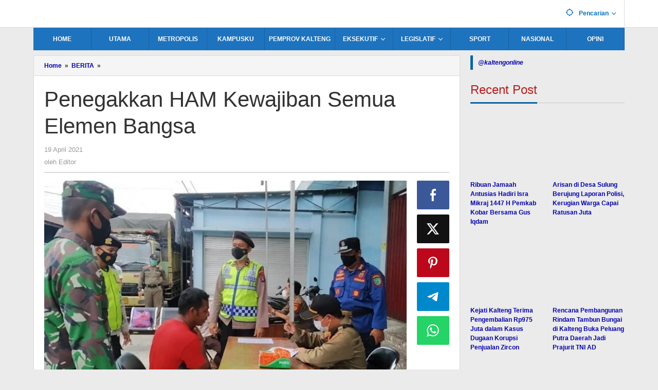

--- FILE ---
content_type: text/html; charset=UTF-8
request_url: https://kaltengonline.com/2021/04/19/penegakkan-ham-kewajiban-semua-elemen-bangsa/
body_size: 25609
content:
<!DOCTYPE html><html lang="id"><head itemscope="itemscope" itemtype="https://schema.org/WebSite"><meta charset="UTF-8"><meta name="viewport" content="width=device-width, initial-scale=1"><link rel="profile" href="http://gmpg.org/xfn/11"><meta name='robots' content='index, follow, max-image-preview:large, max-snippet:-1, max-video-preview:-1' /><style>img:is([sizes="auto" i], [sizes^="auto," i]) { contain-intrinsic-size: 3000px 1500px }</style><meta name="apple-mobile-web-app-capable" content="yes"><meta name="mobile-web-app-capable" content="yes"><meta http-equiv="Refresh" content="900" /><meta name="distribution" content="Global" /><meta name="rating" content="General" /><meta name="robots" content="index,follow" /><meta name="googlebot" content="index,follow" /><meta name="googlebot-news" content="index,follow"/><meta name="google-site-verification" content="seySPhGGB84qmdGrnrE2Qy4-tHKZDl6rIJF5_YYPHbE" /><meta name="msvalidate.01" content="99BAF79DBBE6C67F4DCACF0C876CAC5A" /><link rel="apple-touch-icon" sizes="57x57" href="https://cdn-radar.jawapos.com/favicon/kaltengonline/apple-icon-57x57.png"><link rel="apple-touch-icon" sizes="60x60" href="https://cdn-radar.jawapos.com/favicon/kaltengonline/apple-icon-60x60.png"><link rel="apple-touch-icon" sizes="72x72" href="https://cdn-radar.jawapos.com/favicon/kaltengonline/apple-icon-72x72.png"><link rel="apple-touch-icon" sizes="76x76" href="https://cdn-radar.jawapos.com/favicon/kaltengonline/apple-icon-76x76.png"><link rel="apple-touch-icon" sizes="114x114" href="https://cdn-radar.jawapos.com/favicon/kaltengonline/apple-icon-114x114.png"><link rel="apple-touch-icon" sizes="120x120" href="https://cdn-radar.jawapos.com/favicon/kaltengonline/apple-icon-120x120.png"><link rel="apple-touch-icon" sizes="144x144" href="https://cdn-radar.jawapos.com/favicon/kaltengonline/apple-icon-144x144.png"><link rel="apple-touch-icon" sizes="152x152" href="https://cdn-radar.jawapos.com/favicon/kaltengonline/apple-icon-152x152.png"><link rel="apple-touch-icon" sizes="180x180" href="https://cdn-radar.jawapos.com/favicon/kaltengonline/apple-icon-180x180.png"><link rel="apple-touch-startup-image" href="https://cdn-radar.jawapos.com/favicon/kaltengonline/startup-image.png" /><link rel="icon" type="image/png" sizes="192x192"  href="https://cdn-radar.jawapos.com/favicon/kaltengonline/android-icon-192x192.png"><link rel="icon" type="image/png" sizes="32x32" href="https://cdn-radar.jawapos.com/favicon/kaltengonline/favicon-32x32.png"><link rel="icon" type="image/png" sizes="96x96" href="https://cdn-radar.jawapos.com/favicon/kaltengonline/favicon-96x96.png"><link rel="icon" type="image/png" sizes="16x16" href="https://cdn-radar.jawapos.com/favicon/kaltengonline/favicon-16x16.png"><link rel="icon" type="image/icon" href="https://cdn-radar.jawapos.com/favicon/kaltengonline/favicon.ico" /><link rel="shortcut icon" type="image/icon" href="https://cdn-radar.jawapos.com/favicon/kaltengonline/favicon.ico" /><link rel="manifest" href="https://cdn-radar.jawapos.com/favicon/kaltengonline/manifest.json"><link rel="canonical" href="https://kaltengonline.com"> <script type="application/ld+json">{
		  "@context": "https://schema.org",
		  "@type": "WebSite",
		  "url": "https://kaltengonline.com",
		  "name": "KaltengPos",
		  "alternateName": "kaltengonline",
		  "potentialAction": {
			"@type": "SearchAction",
			"target": "https://kaltengonline.com/?s={search_term_string}",
			"query-input": "required name=search_term_string"
		  }
		}</script> <script type="application/ld+json">{
		  "@context": "https://schema.org",
		  "@type": "Organization",
		  "name": "KaltengPos | Media Online Kalimantan Tengah",
		  "description": "Semangat Baru untuk Kalimantan Tengah Lebih Maju.",
		  "url": "https://kaltengonline.com",
		  "logo": "https://cdn-radar.jawapos.com/favicon/kaltengonline/android-icon-192x192.png",
		  "sameAs": [
			"https://www.youtube.com/c/UC-J8a08hIP7h2mSLR9IHB_w"
		  ]
		}</script> <script custom-element="amp-auto-ads" type="litespeed/javascript" data-src="https://cdn.ampproject.org/v0/amp-auto-ads-0.1.js"></script> <script type="litespeed/javascript" data-src='https://www.googletagservices.com/tag/js/gpt.js'></script> <script data-ad-client="ca-pub-2169669932206009" type="litespeed/javascript" data-src="https://pagead2.googlesyndication.com/pagead/js/adsbygoogle.js"></script> <script type="litespeed/javascript" data-src="https://securepubads.g.doubleclick.net/tag/js/gpt.js"></script> <title>Penegakkan HAM Kewajiban Semua Elemen Bangsa</title><link rel="canonical" href="https://kaltengonline.com/2021/04/19/penegakkan-ham-kewajiban-semua-elemen-bangsa/" /><meta property="og:locale" content="id_ID" /><meta property="og:type" content="article" /><meta property="og:title" content="Penegakkan HAM Kewajiban Semua Elemen Bangsa" /><meta property="og:description" content="PULANG PISAU-Asisten I Sekda Pulang Pisau HM Syaripul Pasaribu mengungkapkan, penghormatan, pemajuan, pemenuhan, perlindungan maupun penegakan hak asasi manusia (HAM) merupakan tugas," /><meta property="og:url" content="https://kaltengonline.com/2021/04/19/penegakkan-ham-kewajiban-semua-elemen-bangsa/" /><meta property="og:site_name" content="KaltengOnline.com" /><meta property="article:published_time" content="2021-04-19T03:35:45+00:00" /><meta property="article:modified_time" content="2021-04-19T03:37:34+00:00" /><meta property="og:image" content="https://kaltengonline.com/wp-content/uploads/2021/04/Pulpis-Lepas-18-April-21.jpg" /><meta property="og:image:width" content="500" /><meta property="og:image:height" content="320" /><meta property="og:image:type" content="image/jpeg" /><meta name="author" content="Editor" /><meta name="twitter:card" content="summary_large_image" /><meta name="twitter:label1" content="Ditulis oleh" /><meta name="twitter:data1" content="Editor" /><meta name="twitter:label2" content="Estimasi waktu membaca" /><meta name="twitter:data2" content="2 menit" /> <script type="application/ld+json" class="yoast-schema-graph">{"@context":"https://schema.org","@graph":[{"@type":"Article","@id":"https://kaltengonline.com/2021/04/19/penegakkan-ham-kewajiban-semua-elemen-bangsa/#article","isPartOf":{"@id":"https://kaltengonline.com/2021/04/19/penegakkan-ham-kewajiban-semua-elemen-bangsa/"},"author":{"name":"Editor","@id":"https://kaltengonline.com/#/schema/person/63cd3f26fcb45db59d9da85bf8bf5583"},"headline":"Penegakkan HAM Kewajiban Semua Elemen Bangsa","datePublished":"2021-04-19T03:35:45+00:00","dateModified":"2021-04-19T03:37:34+00:00","mainEntityOfPage":{"@id":"https://kaltengonline.com/2021/04/19/penegakkan-ham-kewajiban-semua-elemen-bangsa/"},"wordCount":299,"commentCount":0,"publisher":{"@id":"https://kaltengonline.com/#organization"},"image":{"@id":"https://kaltengonline.com/2021/04/19/penegakkan-ham-kewajiban-semua-elemen-bangsa/#primaryimage"},"thumbnailUrl":"https://kaltengonline.com/wp-content/uploads/2021/04/Pulpis-Lepas-18-April-21.jpg","articleSection":["BERITA","Pulang Pisau"],"inLanguage":"id"},{"@type":"WebPage","@id":"https://kaltengonline.com/2021/04/19/penegakkan-ham-kewajiban-semua-elemen-bangsa/","url":"https://kaltengonline.com/2021/04/19/penegakkan-ham-kewajiban-semua-elemen-bangsa/","name":"Penegakkan HAM Kewajiban Semua Elemen Bangsa","isPartOf":{"@id":"https://kaltengonline.com/#website"},"primaryImageOfPage":{"@id":"https://kaltengonline.com/2021/04/19/penegakkan-ham-kewajiban-semua-elemen-bangsa/#primaryimage"},"image":{"@id":"https://kaltengonline.com/2021/04/19/penegakkan-ham-kewajiban-semua-elemen-bangsa/#primaryimage"},"thumbnailUrl":"https://kaltengonline.com/wp-content/uploads/2021/04/Pulpis-Lepas-18-April-21.jpg","datePublished":"2021-04-19T03:35:45+00:00","dateModified":"2021-04-19T03:37:34+00:00","breadcrumb":{"@id":"https://kaltengonline.com/2021/04/19/penegakkan-ham-kewajiban-semua-elemen-bangsa/#breadcrumb"},"inLanguage":"id","potentialAction":[{"@type":"ReadAction","target":["https://kaltengonline.com/2021/04/19/penegakkan-ham-kewajiban-semua-elemen-bangsa/"]}]},{"@type":"ImageObject","inLanguage":"id","@id":"https://kaltengonline.com/2021/04/19/penegakkan-ham-kewajiban-semua-elemen-bangsa/#primaryimage","url":"https://kaltengonline.com/wp-content/uploads/2021/04/Pulpis-Lepas-18-April-21.jpg","contentUrl":"https://kaltengonline.com/wp-content/uploads/2021/04/Pulpis-Lepas-18-April-21.jpg","width":500,"height":320,"caption":"Penegakkan Protokol Kesehatan: Pelanggar protokol kesehatan menjalani pemeriksaan sosial saat terjaring operasi yustisi pekan lalu.FOTO: JEMMY UNTUK KALTENG POS"},{"@type":"BreadcrumbList","@id":"https://kaltengonline.com/2021/04/19/penegakkan-ham-kewajiban-semua-elemen-bangsa/#breadcrumb","itemListElement":[{"@type":"ListItem","position":1,"name":"kaltengonline.com","item":"https://kaltengonline.com/"},{"@type":"ListItem","position":2,"name":"Penegakkan HAM Kewajiban Semua Elemen Bangsa"}]},{"@type":"WebSite","@id":"https://kaltengonline.com/#website","url":"https://kaltengonline.com/","name":"KaltengOnline.com","description":"Semangat Baru untuk Kalimantan Tengah Lebih Maju","publisher":{"@id":"https://kaltengonline.com/#organization"},"potentialAction":[{"@type":"SearchAction","target":{"@type":"EntryPoint","urlTemplate":"https://kaltengonline.com/?s={search_term_string}"},"query-input":{"@type":"PropertyValueSpecification","valueRequired":true,"valueName":"search_term_string"}}],"inLanguage":"id"},{"@type":"Organization","@id":"https://kaltengonline.com/#organization","name":"kaltengonline.com","url":"https://kaltengonline.com/","logo":{"@type":"ImageObject","inLanguage":"id","@id":"https://kaltengonline.com/#/schema/logo/image/","url":"https://kaltengonline.com/wp-content/uploads/2021/04/kop-kaltengonline-2-1.jpg","contentUrl":"https://kaltengonline.com/wp-content/uploads/2021/04/kop-kaltengonline-2-1.jpg","width":993,"height":198,"caption":"kaltengonline.com"},"image":{"@id":"https://kaltengonline.com/#/schema/logo/image/"}},{"@type":"Person","@id":"https://kaltengonline.com/#/schema/person/63cd3f26fcb45db59d9da85bf8bf5583","name":"Editor","image":{"@type":"ImageObject","inLanguage":"id","@id":"https://kaltengonline.com/#/schema/person/image/","url":"https://kaltengonline.com/wp-content/litespeed/avatar/4e14ea44af63441656de763a9a6d24f1.jpg?ver=1768622427","contentUrl":"https://kaltengonline.com/wp-content/litespeed/avatar/4e14ea44af63441656de763a9a6d24f1.jpg?ver=1768622427","caption":"Editor"},"sameAs":["https://postkalteng.co/"]}]}</script> <link rel='dns-prefetch' href='//www.googletagmanager.com' /><link rel="alternate" type="application/rss+xml" title="KaltengOnline.com &raquo; Feed" href="https://kaltengonline.com/feed/" /><style>.lazyload,
			.lazyloading {
				max-width: 100%;
			}</style><link data-optimized="2" rel="stylesheet" href="https://kaltengonline.com/wp-content/litespeed/css/3c15529a76d173962c6bc21ff0ec4248.css?ver=88d6b" /><style id='classic-theme-styles-inline-css' type='text/css'>/*! This file is auto-generated */
.wp-block-button__link{color:#fff;background-color:#32373c;border-radius:9999px;box-shadow:none;text-decoration:none;padding:calc(.667em + 2px) calc(1.333em + 2px);font-size:1.125em}.wp-block-file__button{background:#32373c;color:#fff;text-decoration:none}</style><style id='global-styles-inline-css' type='text/css'>:root{--wp--preset--aspect-ratio--square: 1;--wp--preset--aspect-ratio--4-3: 4/3;--wp--preset--aspect-ratio--3-4: 3/4;--wp--preset--aspect-ratio--3-2: 3/2;--wp--preset--aspect-ratio--2-3: 2/3;--wp--preset--aspect-ratio--16-9: 16/9;--wp--preset--aspect-ratio--9-16: 9/16;--wp--preset--color--black: #000000;--wp--preset--color--cyan-bluish-gray: #abb8c3;--wp--preset--color--white: #ffffff;--wp--preset--color--pale-pink: #f78da7;--wp--preset--color--vivid-red: #cf2e2e;--wp--preset--color--luminous-vivid-orange: #ff6900;--wp--preset--color--luminous-vivid-amber: #fcb900;--wp--preset--color--light-green-cyan: #7bdcb5;--wp--preset--color--vivid-green-cyan: #00d084;--wp--preset--color--pale-cyan-blue: #8ed1fc;--wp--preset--color--vivid-cyan-blue: #0693e3;--wp--preset--color--vivid-purple: #9b51e0;--wp--preset--gradient--vivid-cyan-blue-to-vivid-purple: linear-gradient(135deg,rgba(6,147,227,1) 0%,rgb(155,81,224) 100%);--wp--preset--gradient--light-green-cyan-to-vivid-green-cyan: linear-gradient(135deg,rgb(122,220,180) 0%,rgb(0,208,130) 100%);--wp--preset--gradient--luminous-vivid-amber-to-luminous-vivid-orange: linear-gradient(135deg,rgba(252,185,0,1) 0%,rgba(255,105,0,1) 100%);--wp--preset--gradient--luminous-vivid-orange-to-vivid-red: linear-gradient(135deg,rgba(255,105,0,1) 0%,rgb(207,46,46) 100%);--wp--preset--gradient--very-light-gray-to-cyan-bluish-gray: linear-gradient(135deg,rgb(238,238,238) 0%,rgb(169,184,195) 100%);--wp--preset--gradient--cool-to-warm-spectrum: linear-gradient(135deg,rgb(74,234,220) 0%,rgb(151,120,209) 20%,rgb(207,42,186) 40%,rgb(238,44,130) 60%,rgb(251,105,98) 80%,rgb(254,248,76) 100%);--wp--preset--gradient--blush-light-purple: linear-gradient(135deg,rgb(255,206,236) 0%,rgb(152,150,240) 100%);--wp--preset--gradient--blush-bordeaux: linear-gradient(135deg,rgb(254,205,165) 0%,rgb(254,45,45) 50%,rgb(107,0,62) 100%);--wp--preset--gradient--luminous-dusk: linear-gradient(135deg,rgb(255,203,112) 0%,rgb(199,81,192) 50%,rgb(65,88,208) 100%);--wp--preset--gradient--pale-ocean: linear-gradient(135deg,rgb(255,245,203) 0%,rgb(182,227,212) 50%,rgb(51,167,181) 100%);--wp--preset--gradient--electric-grass: linear-gradient(135deg,rgb(202,248,128) 0%,rgb(113,206,126) 100%);--wp--preset--gradient--midnight: linear-gradient(135deg,rgb(2,3,129) 0%,rgb(40,116,252) 100%);--wp--preset--font-size--small: 13px;--wp--preset--font-size--medium: 20px;--wp--preset--font-size--large: 36px;--wp--preset--font-size--x-large: 42px;--wp--preset--spacing--20: 0.44rem;--wp--preset--spacing--30: 0.67rem;--wp--preset--spacing--40: 1rem;--wp--preset--spacing--50: 1.5rem;--wp--preset--spacing--60: 2.25rem;--wp--preset--spacing--70: 3.38rem;--wp--preset--spacing--80: 5.06rem;--wp--preset--shadow--natural: 6px 6px 9px rgba(0, 0, 0, 0.2);--wp--preset--shadow--deep: 12px 12px 50px rgba(0, 0, 0, 0.4);--wp--preset--shadow--sharp: 6px 6px 0px rgba(0, 0, 0, 0.2);--wp--preset--shadow--outlined: 6px 6px 0px -3px rgba(255, 255, 255, 1), 6px 6px rgba(0, 0, 0, 1);--wp--preset--shadow--crisp: 6px 6px 0px rgba(0, 0, 0, 1);}:where(.is-layout-flex){gap: 0.5em;}:where(.is-layout-grid){gap: 0.5em;}body .is-layout-flex{display: flex;}.is-layout-flex{flex-wrap: wrap;align-items: center;}.is-layout-flex > :is(*, div){margin: 0;}body .is-layout-grid{display: grid;}.is-layout-grid > :is(*, div){margin: 0;}:where(.wp-block-columns.is-layout-flex){gap: 2em;}:where(.wp-block-columns.is-layout-grid){gap: 2em;}:where(.wp-block-post-template.is-layout-flex){gap: 1.25em;}:where(.wp-block-post-template.is-layout-grid){gap: 1.25em;}.has-black-color{color: var(--wp--preset--color--black) !important;}.has-cyan-bluish-gray-color{color: var(--wp--preset--color--cyan-bluish-gray) !important;}.has-white-color{color: var(--wp--preset--color--white) !important;}.has-pale-pink-color{color: var(--wp--preset--color--pale-pink) !important;}.has-vivid-red-color{color: var(--wp--preset--color--vivid-red) !important;}.has-luminous-vivid-orange-color{color: var(--wp--preset--color--luminous-vivid-orange) !important;}.has-luminous-vivid-amber-color{color: var(--wp--preset--color--luminous-vivid-amber) !important;}.has-light-green-cyan-color{color: var(--wp--preset--color--light-green-cyan) !important;}.has-vivid-green-cyan-color{color: var(--wp--preset--color--vivid-green-cyan) !important;}.has-pale-cyan-blue-color{color: var(--wp--preset--color--pale-cyan-blue) !important;}.has-vivid-cyan-blue-color{color: var(--wp--preset--color--vivid-cyan-blue) !important;}.has-vivid-purple-color{color: var(--wp--preset--color--vivid-purple) !important;}.has-black-background-color{background-color: var(--wp--preset--color--black) !important;}.has-cyan-bluish-gray-background-color{background-color: var(--wp--preset--color--cyan-bluish-gray) !important;}.has-white-background-color{background-color: var(--wp--preset--color--white) !important;}.has-pale-pink-background-color{background-color: var(--wp--preset--color--pale-pink) !important;}.has-vivid-red-background-color{background-color: var(--wp--preset--color--vivid-red) !important;}.has-luminous-vivid-orange-background-color{background-color: var(--wp--preset--color--luminous-vivid-orange) !important;}.has-luminous-vivid-amber-background-color{background-color: var(--wp--preset--color--luminous-vivid-amber) !important;}.has-light-green-cyan-background-color{background-color: var(--wp--preset--color--light-green-cyan) !important;}.has-vivid-green-cyan-background-color{background-color: var(--wp--preset--color--vivid-green-cyan) !important;}.has-pale-cyan-blue-background-color{background-color: var(--wp--preset--color--pale-cyan-blue) !important;}.has-vivid-cyan-blue-background-color{background-color: var(--wp--preset--color--vivid-cyan-blue) !important;}.has-vivid-purple-background-color{background-color: var(--wp--preset--color--vivid-purple) !important;}.has-black-border-color{border-color: var(--wp--preset--color--black) !important;}.has-cyan-bluish-gray-border-color{border-color: var(--wp--preset--color--cyan-bluish-gray) !important;}.has-white-border-color{border-color: var(--wp--preset--color--white) !important;}.has-pale-pink-border-color{border-color: var(--wp--preset--color--pale-pink) !important;}.has-vivid-red-border-color{border-color: var(--wp--preset--color--vivid-red) !important;}.has-luminous-vivid-orange-border-color{border-color: var(--wp--preset--color--luminous-vivid-orange) !important;}.has-luminous-vivid-amber-border-color{border-color: var(--wp--preset--color--luminous-vivid-amber) !important;}.has-light-green-cyan-border-color{border-color: var(--wp--preset--color--light-green-cyan) !important;}.has-vivid-green-cyan-border-color{border-color: var(--wp--preset--color--vivid-green-cyan) !important;}.has-pale-cyan-blue-border-color{border-color: var(--wp--preset--color--pale-cyan-blue) !important;}.has-vivid-cyan-blue-border-color{border-color: var(--wp--preset--color--vivid-cyan-blue) !important;}.has-vivid-purple-border-color{border-color: var(--wp--preset--color--vivid-purple) !important;}.has-vivid-cyan-blue-to-vivid-purple-gradient-background{background: var(--wp--preset--gradient--vivid-cyan-blue-to-vivid-purple) !important;}.has-light-green-cyan-to-vivid-green-cyan-gradient-background{background: var(--wp--preset--gradient--light-green-cyan-to-vivid-green-cyan) !important;}.has-luminous-vivid-amber-to-luminous-vivid-orange-gradient-background{background: var(--wp--preset--gradient--luminous-vivid-amber-to-luminous-vivid-orange) !important;}.has-luminous-vivid-orange-to-vivid-red-gradient-background{background: var(--wp--preset--gradient--luminous-vivid-orange-to-vivid-red) !important;}.has-very-light-gray-to-cyan-bluish-gray-gradient-background{background: var(--wp--preset--gradient--very-light-gray-to-cyan-bluish-gray) !important;}.has-cool-to-warm-spectrum-gradient-background{background: var(--wp--preset--gradient--cool-to-warm-spectrum) !important;}.has-blush-light-purple-gradient-background{background: var(--wp--preset--gradient--blush-light-purple) !important;}.has-blush-bordeaux-gradient-background{background: var(--wp--preset--gradient--blush-bordeaux) !important;}.has-luminous-dusk-gradient-background{background: var(--wp--preset--gradient--luminous-dusk) !important;}.has-pale-ocean-gradient-background{background: var(--wp--preset--gradient--pale-ocean) !important;}.has-electric-grass-gradient-background{background: var(--wp--preset--gradient--electric-grass) !important;}.has-midnight-gradient-background{background: var(--wp--preset--gradient--midnight) !important;}.has-small-font-size{font-size: var(--wp--preset--font-size--small) !important;}.has-medium-font-size{font-size: var(--wp--preset--font-size--medium) !important;}.has-large-font-size{font-size: var(--wp--preset--font-size--large) !important;}.has-x-large-font-size{font-size: var(--wp--preset--font-size--x-large) !important;}
:where(.wp-block-post-template.is-layout-flex){gap: 1.25em;}:where(.wp-block-post-template.is-layout-grid){gap: 1.25em;}
:where(.wp-block-columns.is-layout-flex){gap: 2em;}:where(.wp-block-columns.is-layout-grid){gap: 2em;}
:root :where(.wp-block-pullquote){font-size: 1.5em;line-height: 1.6;}</style><style id='majalahpro-style-inline-css' type='text/css'>body{color:#323233;font-family:"Helvetica Neue",sans-serif;}kbd,a.button,button,.button,button.button,input[type="button"],input[type="reset"],input[type="submit"],#infinite-handle span,ol.comment-list li div.reply .comment-reply-link,#cancel-comment-reply-link,.tagcloud a,.tagcloud ul,ul.page-numbers li span.page-numbers,.prevnextpost-links a .prevnextpost,.page-links .page-link-number,.sidr,#navigationamp,.firstpage-title,.gmr-ajax-tab > li > a.js-tabs__title-active,.gmr-ajax-tab > li > a.js-tabs__title-active:focus,.gmr-ajax-tab > li > a.js-tabs__title-active:hover,#secondary-slider .splide__slide.is-active{background-color:#0b63a1;}#primary-menu .sub-menu-search,#primary-menu .sub-menu,#primary-menu .children,.gmr-ajax-loader{border-bottom-color:#0b63a1;}blockquote,a.button,button,.button,button.button,input[type="button"],input[type="reset"],input[type="submit"],.gmr-theme div.sharedaddy h3.sd-title:before,.bypostauthor > .comment-body,ol.comment-list li .comment-meta:after,.widget-title span{border-color:#0b63a1;}.gmr-meta-topic a,h3.widget-title,h3.related-title,.gmr-owl-carousel .gmr-slide-topic a,.gmr-module-slide-topic a{color:#b9201f;}#secondary-slider{border-top-color:#b9201f;}.gmr-owl-carousel .gmr-slide-topic a,.gmr-firstbox-content{border-color:#b9201f;}a{color:#0401aa;}.gmr-secondmenu #primary-menu > li.page_item_has_children > a:after,.gmr-secondmenu #primary-menu > li.menu-item-has-children > a:after,.gmr-secondmenu #primary-menu .sub-menu-search > li.page_item_has_children > a:after,.gmr-secondmenu #primary-menu .sub-menu-search > li.menu-item-has-children > a:after,.gmr-secondmenu #primary-menu .sub-menu > li.page_item_has_children > a:after,.gmr-secondmenu #primary-menu .sub-menu > li.menu-item-has-children > a:after,.gmr-secondmenu #primary-menu .children > li.page_item_has_children > a:after,.gmr-secondmenu #primary-menu .children > li.menu-item-has-children > a:after{border-color:#0401aa;}a:hover,a:focus,a:active{color:#0b63a1;}.gmr-topnavmenu #primary-menu > li.page_item_has_children:hover > a:after,.gmr-topnavmenu #primary-menu > li.menu-item-has-children:hover > a:after{border-color:#0b63a1;}.site-title a{color:#0b63a1;}.site-description{color:#999999;}.gmr-logo{margin-top:8px;}.gmr-menuwrap,.gmr-sticky .top-header.sticky-menu,.gmr-mainmenu #primary-menu .sub-menu,.gmr-mainmenu #primary-menu .children{background-color:#1e73be;}#gmr-responsive-menu,.gmr-mainmenu #primary-menu > li > a{color:#ffffff;}.gmr-mainmenu #primary-menu > li.menu-border > a span,.gmr-mainmenu #primary-menu > li.page_item_has_children > a:after,.gmr-mainmenu #primary-menu > li.menu-item-has-children > a:after,.gmr-mainmenu #primary-menu .sub-menu-search > li.page_item_has_children > a:after,.gmr-mainmenu #primary-menu .sub-menu-search > li.menu-item-has-children > a:after,.gmr-mainmenu #primary-menu .sub-menu > li.page_item_has_children > a:after,.gmr-mainmenu #primary-menu .sub-menu > li.menu-item-has-children > a:after,.gmr-mainmenu #primary-menu .children > li.page_item_has_children > a:after,.gmr-mainmenu #primary-menu .children > li.menu-item-has-children > a:after{border-color:#ffffff;}#gmr-responsive-menu:hover,.gmr-mainmenu #primary-menu > li:hover > a,.gmr-mainmenu #primary-menu .current-menu-item > a,.gmr-mainmenu #primary-menu .current-menu-ancestor > a,.gmr-mainmenu #primary-menu .current_page_item > a,.gmr-mainmenu #primary-menu .current_page_ancestor > a,.gmr-mainmenu .search-trigger .gmr-icon:hover{color:#ffffff;}.gmr-mainmenu #primary-menu > li.menu-border:hover > a span,.gmr-mainmenu #primary-menu > li.menu-border.current-menu-item > a span,.gmr-mainmenu #primary-menu > li.menu-border.current-menu-ancestor > a span,.gmr-mainmenu #primary-menu > li.menu-border.current_page_item > a span,.gmr-mainmenu #primary-menu > li.menu-border.current_page_ancestor > a span,.gmr-mainmenu #primary-menu > li.page_item_has_children:hover > a:after,.gmr-mainmenu #primary-menu > li.menu-item-has-children:hover > a:after{border-color:#ffffff;}.gmr-mainmenu #primary-menu > li:hover > a,.gmr-mainmenu #primary-menu .current-menu-item > a,.gmr-mainmenu #primary-menu .current-menu-ancestor > a,.gmr-mainmenu #primary-menu .current_page_item > a,.gmr-mainmenu #primary-menu .current_page_ancestor > a{background-color:#0b63a1;}.gmr-topnavwrap{background-color:#ffffff;}#gmr-topnavresponsive-menu svg,.gmr-topnavmenu #primary-menu > li > a,.gmr-social-icon ul > li > a,.search-trigger .gmr-icon{color:#016fba;}.gmr-topnavmenu #primary-menu > li.menu-border > a span,.gmr-topnavmenu #primary-menu > li.page_item_has_children > a:after,.gmr-topnavmenu #primary-menu > li.menu-item-has-children > a:after,.gmr-topnavmenu #primary-menu .sub-menu-search > li.page_item_has_children > a:after,.gmr-topnavmenu #primary-menu .sub-menu-search > li.menu-item-has-children > a:after,.gmr-topnavmenu #primary-menu .sub-menu > li.page_item_has_children > a:after,.gmr-topnavmenu #primary-menu .sub-menu > li.menu-item-has-children > a:after,.gmr-topnavmenu #primary-menu .children > li.page_item_has_children > a:after,.gmr-topnavmenu #primary-menu .children > li.menu-item-has-children > a:after{border-color:#016fba;}#gmr-topnavresponsive-menu:hover,.gmr-topnavmenu #primary-menu > li:hover > a,.gmr-topnavmenu #primary-menu .current-menu-item > a,.gmr-topnavmenu #primary-menu .current-menu-ancestor > a,.gmr-topnavmenu #primary-menu .current_page_item > a,.gmr-topnavmenu #primary-menu .current_page_ancestor > a,.gmr-social-icon ul > li > a:hover{color:#0b63a1;}.gmr-topnavmenu #primary-menu > li.menu-border:hover > a span,.gmr-topnavmenu #primary-menu > li.menu-border.current-menu-item > a span,.gmr-topnavmenu #primary-menu > li.menu-border.current-menu-ancestor > a span,.gmr-topnavmenu #primary-menu > li.menu-border.current_page_item > a span,.gmr-topnavmenu #primary-menu > li.menu-border.current_page_ancestor > a span,.gmr-topnavmenu #primary-menu > li.page_item_has_children:hover > a:after,.gmr-topnavmenu #primary-menu > li.menu-item-has-children:hover > a:after{border-color:#0b63a1;}.page-title,.breadcrumbs,.gmr-authorbox,.module-slide-tabs,.related-title{background-color:#f5f5f5;}.site-main,.gmr-infinite-selector.gmr-related-infinite #gmr-main-load .item-infinite .item-box,.majalahpro-core-related-post .gmr-newinfinite{background-color:#ffffff;}h1,h2,h3,h4,h5,h6,.h1,.h2,.h3,.h4,.h5,.h6,.site-title,#gmr-responsive-menu,.gmr-mainmenu #primary-menu > li > a{font-family:helvetica, arial, sans-serif;}body,.gmr-gallery-related ul li,.gmr-module-posts ul li{font-weight:700;font-size:12px;}.entry-content-single{font-size:14px;}h1{font-size:28px;}h2{font-size:20px;}h3{font-size:20px;}h4{font-size:20px;}h5{font-size:20px;}h6{font-size:20px;}.widget-footer{background-color:#ffffff;}.site-footer{color:#323233;}.site-footer a{color:#999;}.site-footer a:hover{color:#999;}</style> <script type="litespeed/javascript" data-src="https://kaltengonline.com/wp-includes/js/jquery/jquery.min.js" id="jquery-core-js"></script> <script type="litespeed/javascript" data-src="https://www.googletagmanager.com/gtag/js?id=G-GDZXKDWLW4" id="google_gtagjs-js"></script> <link rel="https://api.w.org/" href="https://kaltengonline.com/wp-json/" /><link rel="alternate" title="JSON" type="application/json" href="https://kaltengonline.com/wp-json/wp/v2/posts/3886" /><link rel="EditURI" type="application/rsd+xml" title="RSD" href="https://kaltengonline.com/xmlrpc.php?rsd" /><meta name="generator" content="WordPress 6.8.3" /><link rel='shortlink' href='https://kaltengonline.com/?p=3886' /><link rel="alternate" title="oEmbed (JSON)" type="application/json+oembed" href="https://kaltengonline.com/wp-json/oembed/1.0/embed?url=https%3A%2F%2Fkaltengonline.com%2F2021%2F04%2F19%2Fpenegakkan-ham-kewajiban-semua-elemen-bangsa%2F" /><link rel="alternate" title="oEmbed (XML)" type="text/xml+oembed" href="https://kaltengonline.com/wp-json/oembed/1.0/embed?url=https%3A%2F%2Fkaltengonline.com%2F2021%2F04%2F19%2Fpenegakkan-ham-kewajiban-semua-elemen-bangsa%2F&#038;format=xml" /><meta name="generator" content="Site Kit by Google 1.165.0" /><style>.unselectable
{
-moz-user-select:none;
-webkit-user-select:none;
cursor: default;
}
html
{
-webkit-touch-callout: none;
-webkit-user-select: none;
-khtml-user-select: none;
-moz-user-select: none;
-ms-user-select: none;
user-select: none;
-webkit-tap-highlight-color: rgba(0,0,0,0);
}</style><style>.no-js img.lazyload {
				display: none;
			}

			figure.wp-block-image img.lazyloading {
				min-width: 150px;
			}

			.lazyload,
			.lazyloading {
				--smush-placeholder-width: 100px;
				--smush-placeholder-aspect-ratio: 1/1;
				width: var(--smush-image-width, var(--smush-placeholder-width)) !important;
				aspect-ratio: var(--smush-image-aspect-ratio, var(--smush-placeholder-aspect-ratio)) !important;
			}

						.lazyload, .lazyloading {
				opacity: 0;
			}

			.lazyloaded {
				opacity: 1;
				transition: opacity 400ms;
				transition-delay: 0ms;
			}</style><link rel="icon" href="https://kaltengonline.com/wp-content/uploads/2025/03/cropped-logo-kaltengonline-32x32.jpeg" sizes="32x32" /><link rel="icon" href="https://kaltengonline.com/wp-content/uploads/2025/03/cropped-logo-kaltengonline-192x192.jpeg" sizes="192x192" /><link rel="apple-touch-icon" href="https://kaltengonline.com/wp-content/uploads/2025/03/cropped-logo-kaltengonline-180x180.jpeg" /><meta name="msapplication-TileImage" content="https://kaltengonline.com/wp-content/uploads/2025/03/cropped-logo-kaltengonline-270x270.jpeg" /><style type="text/css" id="wp-custom-css">/* Menu: stabil, tidak condong kanan */
.main-navigation ul,
#site-navigation ul,
.navbar ul{
  display:flex;
  justify-content:center; /* pusatkan keseluruhan */
  width:100%;
  padding:0;
  margin:0;
}

/* Setiap item dapat porsi lebar yang sama */
.main-navigation ul li,
#site-navigation ul li,
.navbar ul li{
  flex:1;                 /* BAGI RATA */
  text-align:center;      /* Teks ditengah per item */
}

/* Link rapi */
.main-navigation ul li a,
#site-navigation ul li a,
.navbar ul li a{
  display:block;
  padding:12px 8px;       /* jangan kegedean, biar gak geser kanan */
  white-space:nowrap;
}</style></head><body class="wp-singular post-template-default single single-post postid-3886 single-format-standard wp-theme-majalahpro unselectable gmr-theme idtheme kentooz gmr-sticky group-blog" itemscope="itemscope" itemtype="https://schema.org/WebPage"> <noscript> <iframe data-src="https://www.googletagmanager.com/ns.html?id=GTM-MDH4TPF" height="0" width="0" style="display:none;visibility:hidden" src="[data-uri]" class="lazyload" data-load-mode="1"></iframe> </noscript> <noscript><iframe data-src="https://www.googletagmanager.com/ns.html?id=GTM-MQ877JLK"
height="0" width="0" style="display:none;visibility:hidden" src="[data-uri]" class="lazyload" data-load-mode="1"></iframe></noscript> <a class="skip-link screen-reader-text" href="#main">Lewati ke konten</a><div class="top-header-second"><div class="gmr-topnavwrap clearfix"><div class="container"><div class="gmr-list-table"><div class="gmr-table-row"><div class="gmr-table-cell gmr-table-logo"><div class="gmr-mobilelogo"><div class="gmr-logo"><a href="https://kaltengonline.com/" class="custom-logo-link" itemprop="url" title="KaltengOnline.com"><img data-src="https://kaltengonline.com/wp-content/uploads/2025/03/png-logo_kaltengonline_baru-removebg-preview.png" alt="KaltengOnline.com" title="KaltengOnline.com" src="[data-uri]" class="lazyload" style="--smush-placeholder-width: 1075px; --smush-placeholder-aspect-ratio: 1075/232;" /></a></div></div></div><div class="gmr-table-cell gmr-table-menu"> <a id="gmr-topnavresponsive-menu" href="#menus" title="Menus" rel="nofollow"><svg xmlns="http://www.w3.org/2000/svg" xmlns:xlink="http://www.w3.org/1999/xlink" aria-hidden="true" role="img" style="vertical-align: -0.125em;" width="1em" height="1em" preserveAspectRatio="xMidYMid meet" viewBox="0 0 24 24"><path d="M3 18h18v-2H3v2zm0-5h18v-2H3v2zm0-7v2h18V6H3z" fill="currentColor"/></svg></a><div class="close-topnavmenu-wrap"><a id="close-topnavmenu-button" rel="nofollow" href="#"><svg xmlns="http://www.w3.org/2000/svg" xmlns:xlink="http://www.w3.org/1999/xlink" aria-hidden="true" role="img" width="1em" height="1em" preserveAspectRatio="xMidYMid meet" viewBox="0 0 24 24"><g fill="currentColor"><path d="M12 2a10 10 0 1 0 10 10A10 10 0 0 0 12 2zm0 18a8 8 0 1 1 8-8a8 8 0 0 1-8 8z"/><path d="M14.71 9.29a1 1 0 0 0-1.42 0L12 10.59l-1.29-1.3a1 1 0 0 0-1.42 1.42l1.3 1.29l-1.3 1.29a1 1 0 0 0 0 1.42a1 1 0 0 0 1.42 0l1.29-1.3l1.29 1.3a1 1 0 0 0 1.42 0a1 1 0 0 0 0-1.42L13.41 12l1.3-1.29a1 1 0 0 0 0-1.42z"/></g></svg></a></div><nav id="site-navigation" class="gmr-topnavmenu pull-right" role="navigation" itemscope="itemscope" itemtype="https://schema.org/SiteNavigationElement"><ul id="primary-menu" class="menu"><li class="menu-item menu-item-type-custom menu-item-object-custom menu-item-has-children gmr-search"><a href="#" title="Pencarian" rel="nofollow" itemprop="url"><svg xmlns="http://www.w3.org/2000/svg" xmlns:xlink="http://www.w3.org/1999/xlink" aria-hidden="true" role="img" style="vertical-align: -0.125em;" width="1em" height="1em" preserveAspectRatio="xMidYMid meet" viewBox="0 0 24 24"><path d="M20.94 11A8.994 8.994 0 0 0 13 3.06V1h-2v2.06A8.994 8.994 0 0 0 3.06 11H1v2h2.06A8.994 8.994 0 0 0 11 20.94V23h2v-2.06A8.994 8.994 0 0 0 20.94 13H23v-2h-2.06zM12 19c-3.87 0-7-3.13-7-7s3.13-7 7-7s7 3.13 7 7s-3.13 7-7 7z" fill="currentColor"/></svg><span itemprop="name">Pencarian</span></a><ul class="sub-menu-search"><li id="menu-item-search" class="menu-item menu-item-type-custom menu-item-object-custom menu-item-search"><form method="get" class="gmr-searchform searchform" action="https://kaltengonline.com/"><input type="text" name="s" id="s" placeholder="Pencarian" /></form></li></ul></li></ul></nav></div></div></div></div></div></div><header id="masthead" class="site-header" role="banner" itemscope="itemscope" itemtype="https://schema.org/WPHeader"><div class="top-header"><div class="container"><div class="gmr-menuwrap clearfix"><nav id="site-navigation" class="gmr-mainmenu" role="navigation" itemscope="itemscope" itemtype="https://schema.org/SiteNavigationElement"><ul id="primary-menu" class="menu"><li id="menu-item-93135" class="menu-item menu-item-type-custom menu-item-object-custom menu-item-home menu-item-93135"><a href="https://kaltengonline.com/" itemprop="url"><span itemprop="name">HOME</span></a></li><li id="menu-item-266" class="menu-item menu-item-type-taxonomy menu-item-object-category menu-item-266"><a href="https://kaltengonline.com/berita-utama/" itemprop="url"><span itemprop="name">UTAMA</span></a></li><li id="menu-item-157" class="menu-item menu-item-type-taxonomy menu-item-object-category menu-item-157"><a href="https://kaltengonline.com/metropolis/" itemprop="url"><span itemprop="name">METROPOLIS</span></a></li><li id="menu-item-6635" class="menu-item menu-item-type-taxonomy menu-item-object-category menu-item-6635"><a href="https://kaltengonline.com/kampusku/" itemprop="url"><span itemprop="name">KAMPUSKU</span></a></li><li id="menu-item-4487" class="menu-item menu-item-type-taxonomy menu-item-object-category menu-item-4487"><a href="https://kaltengonline.com/pemprov-kalteng/" itemprop="url"><span itemprop="name">PEMPROV KALTENG</span></a></li><li id="menu-item-191" class="menu-item menu-item-type-taxonomy menu-item-object-category current-post-ancestor menu-item-has-children menu-item-191"><a href="https://kaltengonline.com/eksekutif/" itemprop="url"><span itemprop="name">EKSEKUTIF</span></a><ul class="sub-menu"><li id="menu-item-342" class="menu-item menu-item-type-taxonomy menu-item-object-category menu-item-342"><a href="https://kaltengonline.com/eksekutif/palangkaraya/" itemprop="url"><span itemprop="name">Palangka Raya</span></a></li><li id="menu-item-343" class="menu-item menu-item-type-taxonomy menu-item-object-category menu-item-343"><a href="https://kaltengonline.com/eksekutif/kotim/" itemprop="url"><span itemprop="name">Kotawaringin Timur</span></a></li><li id="menu-item-344" class="menu-item menu-item-type-taxonomy menu-item-object-category menu-item-344"><a href="https://kaltengonline.com/eksekutif/kobar/" itemprop="url"><span itemprop="name">Kotawaringin Barat</span></a></li><li id="menu-item-345" class="menu-item menu-item-type-taxonomy menu-item-object-category menu-item-345"><a href="https://kaltengonline.com/eksekutif/kapuas/" itemprop="url"><span itemprop="name">Kapuas</span></a></li><li id="menu-item-346" class="menu-item menu-item-type-taxonomy menu-item-object-category current-post-ancestor current-menu-parent current-post-parent menu-item-346"><a href="https://kaltengonline.com/eksekutif/pulpis/" itemprop="url"><span itemprop="name">Pulang Pisau</span></a></li><li id="menu-item-347" class="menu-item menu-item-type-taxonomy menu-item-object-category menu-item-347"><a href="https://kaltengonline.com/eksekutif/barito-utara/" itemprop="url"><span itemprop="name">Barito Utara</span></a></li><li id="menu-item-349" class="menu-item menu-item-type-taxonomy menu-item-object-category menu-item-349"><a href="https://kaltengonline.com/eksekutif/barito-timur/" itemprop="url"><span itemprop="name">Barito Timur</span></a></li><li id="menu-item-348" class="menu-item menu-item-type-taxonomy menu-item-object-category menu-item-348"><a href="https://kaltengonline.com/eksekutif/barito-selatan/" itemprop="url"><span itemprop="name">Barito Selatan</span></a></li><li id="menu-item-350" class="menu-item menu-item-type-taxonomy menu-item-object-category menu-item-350"><a href="https://kaltengonline.com/eksekutif/sukamara/" itemprop="url"><span itemprop="name">Sukamara</span></a></li><li id="menu-item-351" class="menu-item menu-item-type-taxonomy menu-item-object-category menu-item-351"><a href="https://kaltengonline.com/eksekutif/seruyan/" itemprop="url"><span itemprop="name">Seruyan</span></a></li><li id="menu-item-352" class="menu-item menu-item-type-taxonomy menu-item-object-category menu-item-352"><a href="https://kaltengonline.com/eksekutif/lamandau/" itemprop="url"><span itemprop="name">Lamandau</span></a></li><li id="menu-item-353" class="menu-item menu-item-type-taxonomy menu-item-object-category menu-item-353"><a href="https://kaltengonline.com/eksekutif/gunung-mas/" itemprop="url"><span itemprop="name">Gunung Mas</span></a></li><li id="menu-item-354" class="menu-item menu-item-type-taxonomy menu-item-object-category menu-item-354"><a href="https://kaltengonline.com/eksekutif/murung-raya/" itemprop="url"><span itemprop="name">Murung Raya</span></a></li><li id="menu-item-6431" class="menu-item menu-item-type-taxonomy menu-item-object-category menu-item-6431"><a href="https://kaltengonline.com/eksekutif/katingan/" itemprop="url"><span itemprop="name">Katingan</span></a></li></ul></li><li id="menu-item-192" class="menu-item menu-item-type-taxonomy menu-item-object-category menu-item-has-children menu-item-192"><a href="https://kaltengonline.com/legislatif/" itemprop="url"><span itemprop="name">LEGISLATIF</span></a><ul class="sub-menu"><li id="menu-item-1964" class="menu-item menu-item-type-taxonomy menu-item-object-category menu-item-1964"><a href="https://kaltengonline.com/dprd-kalteng/" itemprop="url"><span itemprop="name">DPRD Kalteng</span></a></li><li id="menu-item-217" class="menu-item menu-item-type-taxonomy menu-item-object-category menu-item-217"><a href="https://kaltengonline.com/legislatif/dprd-palangkaraya/" itemprop="url"><span itemprop="name">DPRD Palangka Raya</span></a></li><li id="menu-item-232" class="menu-item menu-item-type-taxonomy menu-item-object-category menu-item-232"><a href="https://kaltengonline.com/legislatif/dprd-katingan/" itemprop="url"><span itemprop="name">DPRD Katingan</span></a></li><li id="menu-item-223" class="menu-item menu-item-type-taxonomy menu-item-object-category menu-item-223"><a href="https://kaltengonline.com/legislatif/dprd-barito-utara/" itemprop="url"><span itemprop="name">DPRD Barito Utara</span></a></li><li id="menu-item-224" class="menu-item menu-item-type-taxonomy menu-item-object-category menu-item-224"><a href="https://kaltengonline.com/legislatif/dprd-barito-selatan/" itemprop="url"><span itemprop="name">DPRD Barito Selatan</span></a></li><li id="menu-item-226" class="menu-item menu-item-type-taxonomy menu-item-object-category menu-item-226"><a href="https://kaltengonline.com/legislatif/dprd-sukamara/" itemprop="url"><span itemprop="name">DPRD Sukamara</span></a></li><li id="menu-item-228" class="menu-item menu-item-type-taxonomy menu-item-object-category menu-item-228"><a href="https://kaltengonline.com/legislatif/dprd-seruyan/" itemprop="url"><span itemprop="name">DPRD Seruyan</span></a></li><li id="menu-item-229" class="menu-item menu-item-type-taxonomy menu-item-object-category menu-item-229"><a href="https://kaltengonline.com/legislatif/dprd-lamandau/" itemprop="url"><span itemprop="name">DPRD Lamandau</span></a></li><li id="menu-item-230" class="menu-item menu-item-type-taxonomy menu-item-object-category menu-item-230"><a href="https://kaltengonline.com/legislatif/dprd-gunung-mas/" itemprop="url"><span itemprop="name">DPRD Gunung Mas</span></a></li><li id="menu-item-231" class="menu-item menu-item-type-taxonomy menu-item-object-category menu-item-231"><a href="https://kaltengonline.com/legislatif/dprd-murung-raya/" itemprop="url"><span itemprop="name">DPRD Murung Raya</span></a></li><li id="menu-item-218" class="menu-item menu-item-type-taxonomy menu-item-object-category menu-item-218"><a href="https://kaltengonline.com/legislatif/dprd-kotim/" itemprop="url"><span itemprop="name">DPRD Kotawaringin Timur</span></a></li><li id="menu-item-219" class="menu-item menu-item-type-taxonomy menu-item-object-category menu-item-219"><a href="https://kaltengonline.com/legislatif/dprd-kobar/" itemprop="url"><span itemprop="name">DPRD Kotawaringin Barat</span></a></li><li id="menu-item-220" class="menu-item menu-item-type-taxonomy menu-item-object-category menu-item-220"><a href="https://kaltengonline.com/legislatif/dprd-kapuas/" itemprop="url"><span itemprop="name">DPRD Kapuas</span></a></li><li id="menu-item-221" class="menu-item menu-item-type-taxonomy menu-item-object-category menu-item-221"><a href="https://kaltengonline.com/legislatif/dprd-puplis/" itemprop="url"><span itemprop="name">DPRD Pulang Pisau</span></a></li><li id="menu-item-225" class="menu-item menu-item-type-taxonomy menu-item-object-category menu-item-225"><a href="https://kaltengonline.com/legislatif/dprd-barito-timur/" itemprop="url"><span itemprop="name">DPRD Barito Timur</span></a></li></ul></li><li id="menu-item-546" class="menu-item menu-item-type-taxonomy menu-item-object-category menu-item-546"><a href="https://kaltengonline.com/olahraga/" itemprop="url"><span itemprop="name">SPORT</span></a></li><li id="menu-item-4495" class="menu-item menu-item-type-taxonomy menu-item-object-category menu-item-4495"><a href="https://kaltengonline.com/nasional/" itemprop="url"><span itemprop="name">NASIONAL</span></a></li><li id="menu-item-3728" class="menu-item menu-item-type-taxonomy menu-item-object-category menu-item-3728"><a href="https://kaltengonline.com/feature/opini/" itemprop="url"><span itemprop="name">OPINI</span></a></li></ul></nav></div></div></div></header><div class="site inner-wrap" id="site-container"><div id="content" class="gmr-content"><div class="container"><div class="row"><div id="primary" class="content-area col-md-content"><div class="breadcrumbs" itemscope itemtype="https://schema.org/BreadcrumbList"><div class="container"> <span class="first-item" itemprop="itemListElement" itemscope itemtype="https://schema.org/ListItem"> <a itemscope itemtype="https://schema.org/WebPage" itemprop="item" itemid="https://kaltengonline.com/" href="https://kaltengonline.com/"> <span itemprop="name">Home</span> </a> <span itemprop="position" content="1"></span> </span> <span class="separator">&raquo;</span> <span class="0-item" itemprop="itemListElement" itemscope itemtype="https://schema.org/ListItem"> <a itemscope itemtype="https://schema.org/WebPage" itemprop="item" itemid="https://kaltengonline.com/berita/" href="https://kaltengonline.com/berita/"> <span itemprop="name">BERITA</span> </a> <span itemprop="position" content="2"></span> </span> <span class="separator">&raquo;</span> <span class="last-item screen-reader-text" itemscope itemtype="https://schema.org/ListItem"> <span itemprop="name">Penegakkan HAM Kewajiban Semua Elemen Bangsa</span> <span itemprop="position" content="3"></span> </span></div></div><main id="main" class="site-main-single" role="main"><article id="post-3886" class="post-3886 post type-post status-publish format-standard has-post-thumbnail hentry category-berita category-pulpis" itemscope="itemscope" itemtype="https://schema.org/CreativeWork"><div class="gmr-box-content site-main gmr-single"><header class="entry-header"><h1 class="entry-title" itemprop="headline">Penegakkan HAM Kewajiban Semua Elemen Bangsa</h1><div class="gmr-metacontent"><span class="posted-on"><time class="entry-date published" itemprop="datePublished" datetime="2021-04-19T10:35:45+07:00">19 April 2021</time><time class="updated" datetime="2021-04-19T10:37:34+07:00">19 April 2021</time></span><span class="screen-reader-text">oleh <span class="entry-author vcard screen-reader-text" itemprop="author" itemscope="itemscope" itemtype="https://schema.org/person"><a class="url fn n" href="https://kaltengonline.com/author/budi/" title="Tautan ke: Editor" itemprop="url"><span itemprop="name">Editor</span></a></span></span></div><div class="gmr-metacontent"><span class="posted-on">oleh <span class="entry-author vcard" itemprop="author" itemscope="itemscope" itemtype="https://schema.org/person"><a class="url fn n" href="https://kaltengonline.com/author/budi/" title="Tautan ke: Editor" itemprop="url"><span itemprop="name">Editor</span></a></span></span></div></header><div class="row"><div class="col-md-sgl-m"><figure class="wp-caption alignnone gmr-single-image"> <img data-lazyloaded="1" src="[data-uri]" width="500" height="320" data-src="https://kaltengonline.com/wp-content/uploads/2021/04/Pulpis-Lepas-18-April-21.jpg" class="attachment-post-thumbnail size-post-thumbnail wp-post-image" alt="" decoding="async" fetchpriority="high" title="Pulpis Lepas-18 April 21" /><figcaption class="wp-caption-text">Penegakkan Protokol Kesehatan: Pelanggar protokol kesehatan menjalani pemeriksaan sosial saat terjaring operasi yustisi pekan lalu.FOTO: JEMMY UNTUK KALTENG POS</figcaption></figure><div class="entry-content entry-content-single" itemprop="text"><p>PULANG PISAU-Asisten I Sekda Pulang Pisau HM Syaripul Pasaribu mengungkapkan, penghormatan, pemajuan, pemenuhan, perlindungan maupun penegakan hak asasi manusia (HAM) merupakan tugas, tanggung jawab dan kewajiban semua elemen bangsa.</p><p>Mulai dari pemerintah pusat, pemerintah daerah sampai ke seluruh lapisan masyarakat. “Hal itu sebagaimana sebagaimana yang diamanatkan dalam pasal 71 dan pasal 100 undang-undang nomor 39 tahun 1999 tentang HAM,” kata Syaripul.</p><p>Kemudian, lanjut dia, dijabarkan lebih lanjut dengan peraturan presiden Republik Indonesia nomor 75 tahun 2015 tentang rencana aksi nasional HAM (RANHAM) Indonesia tahun 2015 2019 sebagaimana diubah dengan peraturan presiden Republik Indonesia nomor 33 tahun 2018 dan peraturan menteri hukum dan HAM Republik Indonesia nomor 34 tahun 2016 tentang kriteria daerah kabupaten/kota peduli HAM.</p><p>Syaripul menegaskan, pemerintah daerah berkewajiban untuk mendukung dan membantu pemerintah pusat berkaitan dengan penyebarluasan informasi ke publik. “Salah satunya melalui pelaksanaan kegiatan rapat koordinasi terbatas RANHAM tingkat kabupaten Pulang Pisau tahun 2021 yang telah dilaksanakan pekan lalu,” ucapnya.</p><p>Dia menjelaskan, RANHAM adalah dokumen yang memuat sasaran, strategi dan fokus kegiatan prioritas HAM di Indonesia dan digunakan sebagai acuan bagi kementerian, lembaga serta pemerintah daerah dalam melaksanakan penghormatan, perlindungan, pemenuhan, penegakan serta pemajuan HAM.</p><p>“RANHAM memiliki hakekat dan tujuan untuk menjamin peningkatan, pemajuan dan perlindungan HAM di Indonesia dengan mempertimbangkan nilai-nilai adat istiadat, budaya dan agama bangsa Indonesia yang berdasarkan Pancasila dan Undang-Undang Dasar 1945,” beber Sayaripul.</p><p>Sebelumnya Saripul menegaskan, HAM merupakan hak dan kebebasan fundamental yang melekat pada diri setiap orang, yang sifatnya tetap. Tidak dapat diubah serta tidak dapat dicabut dalam keadaan apapun.</p><p>Dalam implementasi hak dan kebebasan, setiap orang berkewajiban tunduk dan taat pada batasan-batasan yang telah ditentukan atau ditetapkan menurut peraturan perundang-undangan.</p><p>“Dengan maksud dan tujuan untuk melindungi dan menjamin pengakuan maupun penghormatan hak dan kebebasan yang dimiliki orang lain serta untuk terpenuhinya prinsip bahwa setiap orang dilahirkan setara dalam harkat, martabat dan hak-haknya sebagai manusia,” tandasnya. (art)</p></div><footer class="entry-footer"><div class="gmr-metacontent"><span class="posted-on">oleh <span class="entry-author vcard" itemprop="author" itemscope="itemscope" itemtype="https://schema.org/person"><a class="url fn n" href="https://kaltengonline.com/author/budi/" title="Tautan ke: Editor" itemprop="url"><span itemprop="name">Editor</span></a></span></span></div><nav class="navigation post-navigation" aria-label="Pos"><h2 class="screen-reader-text">Navigasi pos</h2><div class="nav-links"><div class="nav-previous"><a href="https://kaltengonline.com/2021/04/19/food-estate-pacu-pembangunan/" rel="prev"><span>Pos sebelumnya</span> Food Estate Pacu Pembangunan</a></div><div class="nav-next"><a href="https://kaltengonline.com/2021/04/19/dewan-apresiasi-capaian-atlet-kalteng/" rel="next"><span>Pos berikutnya</span> Dewan Apresiasi Capaian Atlet Kalteng</a></div></div></nav></footer></div><div class="col-md-sgl-r pos-sticky"><div class="gmr-social-share"><ul class="gmr-socialicon-share"><li class="facebook"><a href="https://www.facebook.com/sharer/sharer.php?u=https%3A%2F%2Fkaltengonline.com%2F2021%2F04%2F19%2Fpenegakkan-ham-kewajiban-semua-elemen-bangsa%2F" class="gmr-share-facebook" rel="nofollow" title="Sebar ini"><svg xmlns="http://www.w3.org/2000/svg" xmlns:xlink="http://www.w3.org/1999/xlink" aria-hidden="true" role="img" width="0.49em" height="1em" preserveAspectRatio="xMidYMid meet" viewBox="0 0 486.037 1000"><path d="M124.074 1000V530.771H0V361.826h124.074V217.525C124.074 104.132 197.365 0 366.243 0C434.619 0 485.18 6.555 485.18 6.555l-3.984 157.766s-51.564-.502-107.833-.502c-60.9 0-70.657 28.065-70.657 74.646v123.361h183.331l-7.977 168.945H302.706V1000H124.074" fill="currentColor"/></svg></a></li><li class="twitter"><a href="https://twitter.com/intent/tweet?url=https%3A%2F%2Fkaltengonline.com%2F2021%2F04%2F19%2Fpenegakkan-ham-kewajiban-semua-elemen-bangsa%2F&amp;text=Penegakkan%20HAM%20Kewajiban%20Semua%20Elemen%20Bangsa" class="gmr-share-twitter" rel="nofollow" title="Tweet ini"><svg xmlns="http://www.w3.org/2000/svg" aria-hidden="true" role="img" width="1em" height="1em" viewBox="0 0 24 24"><path fill="currentColor" d="M18.901 1.153h3.68l-8.04 9.19L24 22.846h-7.406l-5.8-7.584l-6.638 7.584H.474l8.6-9.83L0 1.154h7.594l5.243 6.932ZM17.61 20.644h2.039L6.486 3.24H4.298Z"></path></svg></a></li><li class="pinterest"><a href="https://pinterest.com/pin/create/button/?url=https%3A%2F%2Fkaltengonline.com%2F2021%2F04%2F19%2Fpenegakkan-ham-kewajiban-semua-elemen-bangsa%2F&amp;media=https://kaltengonline.com/wp-content/uploads/2021/04/Pulpis-Lepas-18-April-21.jpg&amp;description=Penegakkan%20HAM%20Kewajiban%20Semua%20Elemen%20Bangsa" class="gmr-share-pinit" rel="nofollow" title="Pin ini"><svg xmlns="http://www.w3.org/2000/svg" xmlns:xlink="http://www.w3.org/1999/xlink" aria-hidden="true" role="img" width="1em" height="1em" preserveAspectRatio="xMidYMid meet" viewBox="0 0 32 32"><path d="M16.75.406C10.337.406 4 4.681 4 11.6c0 4.4 2.475 6.9 3.975 6.9c.619 0 .975-1.725.975-2.212c0-.581-1.481-1.819-1.481-4.238c0-5.025 3.825-8.588 8.775-8.588c4.256 0 7.406 2.419 7.406 6.863c0 3.319-1.331 9.544-5.644 9.544c-1.556 0-2.888-1.125-2.888-2.737c0-2.363 1.65-4.65 1.65-7.088c0-4.137-5.869-3.387-5.869 1.613c0 1.05.131 2.212.6 3.169c-.863 3.713-2.625 9.244-2.625 13.069c0 1.181.169 2.344.281 3.525c.212.238.106.213.431.094c3.15-4.313 3.038-5.156 4.463-10.8c.769 1.463 2.756 2.25 4.331 2.25c6.637 0 9.619-6.469 9.619-12.3c0-6.206-5.363-10.256-11.25-10.256z" fill="currentColor"/></svg></a></li><li class="telegram"><a href="https://t.me/share/url?url=https%3A%2F%2Fkaltengonline.com%2F2021%2F04%2F19%2Fpenegakkan-ham-kewajiban-semua-elemen-bangsa%2F&amp;text=Penegakkan%20HAM%20Kewajiban%20Semua%20Elemen%20Bangsa" target="_blank" rel="nofollow" title="Telegram Share"><svg xmlns="http://www.w3.org/2000/svg" xmlns:xlink="http://www.w3.org/1999/xlink" aria-hidden="true" role="img" width="1em" height="1em" preserveAspectRatio="xMidYMid meet" viewBox="0 0 48 48"><path d="M41.42 7.309s3.885-1.515 3.56 2.164c-.107 1.515-1.078 6.818-1.834 12.553l-2.59 16.99s-.216 2.489-2.159 2.922c-1.942.432-4.856-1.515-5.396-1.948c-.432-.325-8.094-5.195-10.792-7.575c-.756-.65-1.62-1.948.108-3.463L33.648 18.13c1.295-1.298 2.59-4.328-2.806-.649l-15.11 10.28s-1.727 1.083-4.964.109l-7.016-2.165s-2.59-1.623 1.835-3.246c10.793-5.086 24.068-10.28 35.831-15.15z" fill="currentColor"/></svg></a></li><li class="whatsapp"><a href="https://api.whatsapp.com/send?text=Penegakkan%20HAM%20Kewajiban%20Semua%20Elemen%20Bangsa https%3A%2F%2Fkaltengonline.com%2F2021%2F04%2F19%2Fpenegakkan-ham-kewajiban-semua-elemen-bangsa%2F" class="gmr-share-whatsapp" rel="nofollow" title="Whatsapp"><svg xmlns="http://www.w3.org/2000/svg" xmlns:xlink="http://www.w3.org/1999/xlink" aria-hidden="true" role="img" width="1em" height="1em" preserveAspectRatio="xMidYMid meet" viewBox="0 0 24 24"><path d="M15.271 13.21a7.014 7.014 0 0 1 1.543.7l-.031-.018c.529.235.986.51 1.403.833l-.015-.011c.02.061.032.13.032.203l-.001.032v-.001c-.015.429-.11.832-.271 1.199l.008-.021c-.231.463-.616.82-1.087 1.01l-.014.005a3.624 3.624 0 0 1-1.576.411h-.006a8.342 8.342 0 0 1-2.988-.982l.043.022a8.9 8.9 0 0 1-2.636-1.829l-.001-.001a20.473 20.473 0 0 1-2.248-2.794l-.047-.074a5.38 5.38 0 0 1-1.1-2.995l-.001-.013v-.124a3.422 3.422 0 0 1 1.144-2.447l.003-.003a1.17 1.17 0 0 1 .805-.341h.001c.101.003.198.011.292.025l-.013-.002c.087.013.188.021.292.023h.003a.642.642 0 0 1 .414.102l-.002-.001c.107.118.189.261.238.418l.002.008q.124.31.512 1.364c.135.314.267.701.373 1.099l.014.063a1.573 1.573 0 0 1-.533.889l-.003.002q-.535.566-.535.72a.436.436 0 0 0 .081.234l-.001-.001a7.03 7.03 0 0 0 1.576 2.119l.005.005a9.89 9.89 0 0 0 2.282 1.54l.059.026a.681.681 0 0 0 .339.109h.002q.233 0 .838-.752t.804-.752zm-3.147 8.216h.022a9.438 9.438 0 0 0 3.814-.799l-.061.024c2.356-.994 4.193-2.831 5.163-5.124l.024-.063c.49-1.113.775-2.411.775-3.775s-.285-2.662-.799-3.837l.024.062c-.994-2.356-2.831-4.193-5.124-5.163l-.063-.024c-1.113-.49-2.411-.775-3.775-.775s-2.662.285-3.837.799l.062-.024c-2.356.994-4.193 2.831-5.163 5.124l-.024.063a9.483 9.483 0 0 0-.775 3.787a9.6 9.6 0 0 0 1.879 5.72l-.019-.026l-1.225 3.613l3.752-1.194a9.45 9.45 0 0 0 5.305 1.612h.047zm0-21.426h.033c1.628 0 3.176.342 4.575.959L16.659.93c2.825 1.197 5.028 3.4 6.196 6.149l.029.076c.588 1.337.93 2.896.93 4.535s-.342 3.198-.959 4.609l.029-.074c-1.197 2.825-3.4 5.028-6.149 6.196l-.076.029c-1.327.588-2.875.93-4.503.93h-.034h.002h-.053c-2.059 0-3.992-.541-5.664-1.488l.057.03L-.001 24l2.109-6.279a11.505 11.505 0 0 1-1.674-6.01c0-1.646.342-3.212.959-4.631l-.029.075C2.561 4.33 4.764 2.127 7.513.959L7.589.93A11.178 11.178 0 0 1 12.092 0h.033h-.002z" fill="currentColor"/></svg></a></li></ul></div></div></div></div><h3 class="related-title"><span>Baca Juga</span></h3><div class="majalahpro-core-related-post site-main gmr-box-content gmr-single gmr-gallery-related"><ul><li><div class="other-content-thumbnail"><a href="https://kaltengonline.com/2025/12/15/wahyudie-tegaskan-transparansi-dana-pwnu-kalteng/" itemprop="url" title="Permalink ke: Wahyudie Tegaskan Transparansi Dana PWNU Kalteng" class="image-related" rel="bookmark"><img width="148" height="111" data-src="https://kaltengonline.com/wp-content/uploads/2025/12/IMG-20251215-WA0000-148x111.jpg" class="attachment-medium size-medium wp-post-image lazyload" alt="" decoding="async" title="IMG-20251215-WA0000" src="[data-uri]" style="--smush-placeholder-width: 148px; --smush-placeholder-aspect-ratio: 148/111;" /></a></div><div class="majalahpro-core-related-title"><a href="https://kaltengonline.com/2025/12/15/wahyudie-tegaskan-transparansi-dana-pwnu-kalteng/" itemprop="url" title="Permalink ke: Wahyudie Tegaskan Transparansi Dana PWNU Kalteng" rel="bookmark">Wahyudie Tegaskan Transparansi Dana PWNU Kalteng</a></div></li><li><div class="other-content-thumbnail"><a href="https://kaltengonline.com/2025/02/28/sambut-ramadan-polda-salurkan-2-200-paket-sembako/" itemprop="url" title="Permalink ke: Sambut Ramadan, Polda Salurkan 2.200 Paket Sembako" class="image-related" rel="bookmark"><img width="148" height="111" data-src="https://kaltengonline.com/wp-content/uploads/2025/02/polda-2-148x111.jpg" class="attachment-medium size-medium wp-post-image lazyload" alt="" decoding="async" title="polda-2" src="[data-uri]" style="--smush-placeholder-width: 148px; --smush-placeholder-aspect-ratio: 148/111;" /></a></div><div class="majalahpro-core-related-title"><a href="https://kaltengonline.com/2025/02/28/sambut-ramadan-polda-salurkan-2-200-paket-sembako/" itemprop="url" title="Permalink ke: Sambut Ramadan, Polda Salurkan 2.200 Paket Sembako" rel="bookmark">Sambut Ramadan, Polda Salurkan 2.200 Paket Sembako</a></div></li><li><div class="other-content-thumbnail"><a href="https://kaltengonline.com/2025/02/17/dorong-penguatan-sdm-melalui-magang/" itemprop="url" title="Permalink ke: Dorong Penguatan SDM melalui Magang" class="image-related" rel="bookmark"><img width="148" height="111" data-src="https://kaltengonline.com/wp-content/uploads/2025/02/dprd-kota-8-148x111.jpg" class="attachment-medium size-medium wp-post-image lazyload" alt="" decoding="async" title="dprd kota" src="[data-uri]" style="--smush-placeholder-width: 148px; --smush-placeholder-aspect-ratio: 148/111;" /></a></div><div class="majalahpro-core-related-title"><a href="https://kaltengonline.com/2025/02/17/dorong-penguatan-sdm-melalui-magang/" itemprop="url" title="Permalink ke: Dorong Penguatan SDM melalui Magang" rel="bookmark">Dorong Penguatan SDM melalui Magang</a></div></li><li><div class="other-content-thumbnail"><a href="https://kaltengonline.com/2025/02/10/resmi-ditetapkan-sebagai-wali-kota-dan-wakil-wali-kota-terpilih/" itemprop="url" title="Permalink ke: Resmi Ditetapkan Sebagai Wali Kota dan Wakil Wali Kota Terpilih" class="image-related" rel="bookmark"><img width="148" height="111" data-src="https://kaltengonline.com/wp-content/uploads/2025/02/fairid-zaini-148x111.jpg" class="attachment-medium size-medium wp-post-image lazyload" alt="" decoding="async" title="fairid-zaini" src="[data-uri]" style="--smush-placeholder-width: 148px; --smush-placeholder-aspect-ratio: 148/111;" /></a></div><div class="majalahpro-core-related-title"><a href="https://kaltengonline.com/2025/02/10/resmi-ditetapkan-sebagai-wali-kota-dan-wakil-wali-kota-terpilih/" itemprop="url" title="Permalink ke: Resmi Ditetapkan Sebagai Wali Kota dan Wakil Wali Kota Terpilih" rel="bookmark">Resmi Ditetapkan Sebagai Wali Kota dan Wakil Wali Kota Terpilih</a></div></li><li><div class="other-content-thumbnail"><a href="https://kaltengonline.com/2025/02/05/dprd-kalteng-dorong-infrastruktur-berkelanjutan-untuk-kemajuan-daerah/" itemprop="url" title="Permalink ke: DPRD Kalteng Dorong Infrastruktur Berkelanjutan untuk Kemajuan Daerah" class="image-related" rel="bookmark"><img width="148" height="111" data-src="https://kaltengonline.com/wp-content/uploads/2025/02/dprd-kalteng-2-148x111.jpg" class="attachment-medium size-medium wp-post-image lazyload" alt="" decoding="async" title="dprd kalteng" src="[data-uri]" style="--smush-placeholder-width: 148px; --smush-placeholder-aspect-ratio: 148/111;" /></a></div><div class="majalahpro-core-related-title"><a href="https://kaltengonline.com/2025/02/05/dprd-kalteng-dorong-infrastruktur-berkelanjutan-untuk-kemajuan-daerah/" itemprop="url" title="Permalink ke: DPRD Kalteng Dorong Infrastruktur Berkelanjutan untuk Kemajuan Daerah" rel="bookmark">DPRD Kalteng Dorong Infrastruktur Berkelanjutan untuk Kemajuan Daerah</a></div></li></ul></div></article><div class="majalahpro-core-related-post gmr-infinite-selector gmr-related-infinite"><div id="gmr-main-load"><div class="item-infinite"><div class="item-box clearfix"><div class="majalahpro-core-related-image pull-right"><a href="https://kaltengonline.com/2025/12/15/wahyudie-tegaskan-transparansi-dana-pwnu-kalteng/" itemprop="url" title="Permalink ke: Wahyudie Tegaskan Transparansi Dana PWNU Kalteng" class="image-related" rel="bookmark"><img width="148" height="111" data-src="https://kaltengonline.com/wp-content/uploads/2025/12/IMG-20251215-WA0000-148x111.jpg" class="attachment-medium size-medium wp-post-image lazyload" alt="" decoding="async" title="IMG-20251215-WA0000" src="[data-uri]" style="--smush-placeholder-width: 148px; --smush-placeholder-aspect-ratio: 148/111;" /></a></div><div class="majalahpro-core-related-title"><a href="https://kaltengonline.com/2025/12/15/wahyudie-tegaskan-transparansi-dana-pwnu-kalteng/" itemprop="url" title="Permalink ke: Wahyudie Tegaskan Transparansi Dana PWNU Kalteng" rel="bookmark">Wahyudie Tegaskan Transparansi Dana PWNU Kalteng</a></div></div></div><div class="item-infinite"><div class="item-box clearfix"><div class="majalahpro-core-related-image pull-right"><a href="https://kaltengonline.com/2025/02/28/sambut-ramadan-polda-salurkan-2-200-paket-sembako/" itemprop="url" title="Permalink ke: Sambut Ramadan, Polda Salurkan 2.200 Paket Sembako" class="image-related" rel="bookmark"><img width="148" height="111" data-src="https://kaltengonline.com/wp-content/uploads/2025/02/polda-2-148x111.jpg" class="attachment-medium size-medium wp-post-image lazyload" alt="" decoding="async" title="polda-2" src="[data-uri]" style="--smush-placeholder-width: 148px; --smush-placeholder-aspect-ratio: 148/111;" /></a></div><div class="majalahpro-core-related-title"><a href="https://kaltengonline.com/2025/02/28/sambut-ramadan-polda-salurkan-2-200-paket-sembako/" itemprop="url" title="Permalink ke: Sambut Ramadan, Polda Salurkan 2.200 Paket Sembako" rel="bookmark">Sambut Ramadan, Polda Salurkan 2.200 Paket Sembako</a></div></div></div><div class="item-infinite"><div class="item-box clearfix"><div class="majalahpro-core-related-image pull-right"><a href="https://kaltengonline.com/2025/02/17/dorong-penguatan-sdm-melalui-magang/" itemprop="url" title="Permalink ke: Dorong Penguatan SDM melalui Magang" class="image-related" rel="bookmark"><img width="148" height="111" data-src="https://kaltengonline.com/wp-content/uploads/2025/02/dprd-kota-8-148x111.jpg" class="attachment-medium size-medium wp-post-image lazyload" alt="" decoding="async" title="dprd kota" src="[data-uri]" style="--smush-placeholder-width: 148px; --smush-placeholder-aspect-ratio: 148/111;" /></a></div><div class="majalahpro-core-related-title"><a href="https://kaltengonline.com/2025/02/17/dorong-penguatan-sdm-melalui-magang/" itemprop="url" title="Permalink ke: Dorong Penguatan SDM melalui Magang" rel="bookmark">Dorong Penguatan SDM melalui Magang</a></div></div></div><div class="item-infinite"><div class="item-box clearfix"><div class="majalahpro-core-related-image pull-right"><a href="https://kaltengonline.com/2025/02/10/resmi-ditetapkan-sebagai-wali-kota-dan-wakil-wali-kota-terpilih/" itemprop="url" title="Permalink ke: Resmi Ditetapkan Sebagai Wali Kota dan Wakil Wali Kota Terpilih" class="image-related" rel="bookmark"><img width="148" height="111" data-src="https://kaltengonline.com/wp-content/uploads/2025/02/fairid-zaini-148x111.jpg" class="attachment-medium size-medium wp-post-image lazyload" alt="" decoding="async" title="fairid-zaini" src="[data-uri]" style="--smush-placeholder-width: 148px; --smush-placeholder-aspect-ratio: 148/111;" /></a></div><div class="majalahpro-core-related-title"><a href="https://kaltengonline.com/2025/02/10/resmi-ditetapkan-sebagai-wali-kota-dan-wakil-wali-kota-terpilih/" itemprop="url" title="Permalink ke: Resmi Ditetapkan Sebagai Wali Kota dan Wakil Wali Kota Terpilih" rel="bookmark">Resmi Ditetapkan Sebagai Wali Kota dan Wakil Wali Kota Terpilih</a></div></div></div><div class="item-infinite"><div class="item-box clearfix"><div class="majalahpro-core-related-image pull-right"><a href="https://kaltengonline.com/2025/02/05/dprd-kalteng-dorong-infrastruktur-berkelanjutan-untuk-kemajuan-daerah/" itemprop="url" title="Permalink ke: DPRD Kalteng Dorong Infrastruktur Berkelanjutan untuk Kemajuan Daerah" class="image-related" rel="bookmark"><img width="148" height="111" data-src="https://kaltengonline.com/wp-content/uploads/2025/02/dprd-kalteng-2-148x111.jpg" class="attachment-medium size-medium wp-post-image lazyload" alt="" decoding="async" title="dprd kalteng" src="[data-uri]" style="--smush-placeholder-width: 148px; --smush-placeholder-aspect-ratio: 148/111;" /></a></div><div class="majalahpro-core-related-title"><a href="https://kaltengonline.com/2025/02/05/dprd-kalteng-dorong-infrastruktur-berkelanjutan-untuk-kemajuan-daerah/" itemprop="url" title="Permalink ke: DPRD Kalteng Dorong Infrastruktur Berkelanjutan untuk Kemajuan Daerah" rel="bookmark">DPRD Kalteng Dorong Infrastruktur Berkelanjutan untuk Kemajuan Daerah</a></div></div></div><div class="item-infinite"><div class="item-box clearfix"><div class="majalahpro-core-related-image pull-right"><a href="https://kaltengonline.com/2024/12/02/pj-bupati-seruyan-buka-sosialisasi-produk-hukum-daerah/" itemprop="url" title="Permalink ke: Pj Bupati Seruyan Buka Sosialisasi Produk Hukum Daerah" class="image-related" rel="bookmark"><img width="148" height="111" data-src="https://kaltengonline.com/wp-content/uploads/2024/12/seruyan-6-148x111.jpg" class="attachment-medium size-medium wp-post-image lazyload" alt="" decoding="async" title="seruyan-6" src="[data-uri]" style="--smush-placeholder-width: 148px; --smush-placeholder-aspect-ratio: 148/111;" /></a></div><div class="majalahpro-core-related-title"><a href="https://kaltengonline.com/2024/12/02/pj-bupati-seruyan-buka-sosialisasi-produk-hukum-daerah/" itemprop="url" title="Permalink ke: Pj Bupati Seruyan Buka Sosialisasi Produk Hukum Daerah" rel="bookmark">Pj Bupati Seruyan Buka Sosialisasi Produk Hukum Daerah</a></div></div></div></div></div></main></div><aside id="secondary" class="widget-area col-md-sb-r pos-sticky" role="complementary" ><div id="custom_html-19" class="widget_text widget widget_custom_html"><div class="textwidget custom-html-widget"><blockquote class="tiktok-embed" cite="https://www.tiktok.com/@kaltengonline" data-unique-id="kaltengonline" data-embed-type="creator" style="max-width: 780px; min-width: 288px;" ><section> <a target="_blank" href="https://www.tiktok.com/@kaltengonline?refer=creator_embed">@kaltengonline</a></section></blockquote> <script type="litespeed/javascript" data-src="https://www.tiktok.com/embed.js"></script></div></div><div id="majalahpro-posts-10" class="widget majalahpro-posts-module"><h3 class="widget-title"><span>Recent Post</span></h3><div class="gmr-module-posts modulecol2"><ul><li><div class="gmr-module-item"><div class="widget-content-thumbnail"><a href="https://kaltengonline.com/2026/01/17/ribuan-jamaah-antusias-hadiri-isra-mikraj-1447-h-pemkab-kobar-bersama-gus-iqdam/" itemprop="url" title="Tautan ke: Ribuan Jamaah Antusias Hadiri Isra Mikraj 1447 H Pemkab Kobar Bersama Gus Iqdam" rel="bookmark"><img width="700" height="350" data-src="https://kaltengonline.com/wp-content/uploads/2026/01/c51691af-b1a5-4eb2-9f53-f930635e286e-700x350.jpeg" class="attachment-large size-large wp-post-image lazyload" alt="" decoding="async" title="c51691af-b1a5-4eb2-9f53-f930635e286e" src="[data-uri]" style="--smush-placeholder-width: 700px; --smush-placeholder-aspect-ratio: 700/350;" /></a></div><div class="widget-content-main"><a href="https://kaltengonline.com/2026/01/17/ribuan-jamaah-antusias-hadiri-isra-mikraj-1447-h-pemkab-kobar-bersama-gus-iqdam/" itemprop="url" title="Tautan ke: Ribuan Jamaah Antusias Hadiri Isra Mikraj 1447 H Pemkab Kobar Bersama Gus Iqdam" rel="bookmark">Ribuan Jamaah Antusias Hadiri Isra Mikraj 1447 H Pemkab Kobar Bersama Gus Iqdam</a></div></li><li><div class="gmr-module-item"><div class="widget-content-thumbnail"><a href="https://kaltengonline.com/2026/01/15/arisan-di-desa-sulung-berujung-laporan-polisi-kerugian-warga-capai-ratusan-juta/" itemprop="url" title="Tautan ke: Arisan di Desa Sulung Berujung Laporan Polisi, Kerugian Warga Capai Ratusan Juta" rel="bookmark"><img width="700" height="350" data-src="https://kaltengonline.com/wp-content/uploads/2026/01/IMG-20260115-WA0007-700x350.jpg" class="attachment-large size-large wp-post-image lazyload" alt="" decoding="async" title="IMG-20260115-WA0007" src="[data-uri]" style="--smush-placeholder-width: 700px; --smush-placeholder-aspect-ratio: 700/350;" /></a></div><div class="widget-content-main"><a href="https://kaltengonline.com/2026/01/15/arisan-di-desa-sulung-berujung-laporan-polisi-kerugian-warga-capai-ratusan-juta/" itemprop="url" title="Tautan ke: Arisan di Desa Sulung Berujung Laporan Polisi, Kerugian Warga Capai Ratusan Juta" rel="bookmark">Arisan di Desa Sulung Berujung Laporan Polisi, Kerugian Warga Capai Ratusan Juta</a></div></li><li><div class="gmr-module-item"><div class="widget-content-thumbnail"><a href="https://kaltengonline.com/2026/01/15/kejati-kalteng-terima-pengembalian-rp975-juta-dalam-kasus-dugaan-korupsi-penjualan-zircon/" itemprop="url" title="Tautan ke: Kejati Kalteng Terima Pengembalian Rp975 Juta dalam Kasus Dugaan Korupsi Penjualan Zircon" rel="bookmark"><img width="700" height="350" data-src="https://kaltengonline.com/wp-content/uploads/2026/01/kejati-700x350.jpg" class="attachment-large size-large wp-post-image lazyload" alt="" decoding="async" title="kejati" src="[data-uri]" style="--smush-placeholder-width: 700px; --smush-placeholder-aspect-ratio: 700/350;" /></a></div><div class="widget-content-main"><a href="https://kaltengonline.com/2026/01/15/kejati-kalteng-terima-pengembalian-rp975-juta-dalam-kasus-dugaan-korupsi-penjualan-zircon/" itemprop="url" title="Tautan ke: Kejati Kalteng Terima Pengembalian Rp975 Juta dalam Kasus Dugaan Korupsi Penjualan Zircon" rel="bookmark">Kejati Kalteng Terima Pengembalian Rp975 Juta dalam Kasus Dugaan Korupsi Penjualan Zircon</a></div></li><li><div class="gmr-module-item"><div class="widget-content-thumbnail"><a href="https://kaltengonline.com/2026/01/15/rencana-pembangunan-rindam-tambun-bungai-di-kalteng-buka-peluang-putra-daerah-jadi-prajurit-tni-ad/" itemprop="url" title="Tautan ke: Rencana Pembangunan Rindam Tambun Bungai di Kalteng Buka Peluang Putra Daerah Jadi Prajurit TNI AD" rel="bookmark"><img width="700" height="350" data-src="https://kaltengonline.com/wp-content/uploads/2025/11/Leonard-S-Ampung-700x350.jpg" class="attachment-large size-large wp-post-image lazyload" alt="Leonard S Ampung" decoding="async" data-srcset="https://kaltengonline.com/wp-content/uploads/2025/11/Leonard-S-Ampung-700x350.jpg 700w, https://kaltengonline.com/wp-content/uploads/2025/11/Leonard-S-Ampung.jpg 680w" data-sizes="(max-width: 700px) 100vw, 700px" title="Leonard S Ampung" src="[data-uri]" style="--smush-placeholder-width: 700px; --smush-placeholder-aspect-ratio: 700/350;" /></a></div><div class="widget-content-main"><a href="https://kaltengonline.com/2026/01/15/rencana-pembangunan-rindam-tambun-bungai-di-kalteng-buka-peluang-putra-daerah-jadi-prajurit-tni-ad/" itemprop="url" title="Tautan ke: Rencana Pembangunan Rindam Tambun Bungai di Kalteng Buka Peluang Putra Daerah Jadi Prajurit TNI AD" rel="bookmark">Rencana Pembangunan Rindam Tambun Bungai di Kalteng Buka Peluang Putra Daerah Jadi Prajurit TNI AD</a></div></li><li><div class="gmr-module-item"><div class="widget-content-thumbnail"><a href="https://kaltengonline.com/2026/01/14/polresta-palangka-raya-tangani-temuan-jenazah-pria-di-kelurahan-menteng/" itemprop="url" title="Tautan ke: Polresta Palangka Raya Tangani Temuan Jenazah Pria di Kelurahan Menteng" rel="bookmark"><img width="700" height="350" data-src="https://kaltengonline.com/wp-content/uploads/2026/01/720-3-700x350.jpg" class="attachment-large size-large wp-post-image lazyload" alt="" decoding="async" title="polresta palangka raya" src="[data-uri]" style="--smush-placeholder-width: 700px; --smush-placeholder-aspect-ratio: 700/350;" /></a></div><div class="widget-content-main"><a href="https://kaltengonline.com/2026/01/14/polresta-palangka-raya-tangani-temuan-jenazah-pria-di-kelurahan-menteng/" itemprop="url" title="Tautan ke: Polresta Palangka Raya Tangani Temuan Jenazah Pria di Kelurahan Menteng" rel="bookmark">Polresta Palangka Raya Tangani Temuan Jenazah Pria di Kelurahan Menteng</a></div></li></ul></div></div><div id="colophon" class="site-footer widget" role="contentinfo" > <span class="pull-left theme-copyright">©2020 KaltengOnline All rights reserved</span></div></aside></div></div><div id="stop-container"></div></div></div><div id="footer-container"><div id="footer-sidebar" class="widget-footer" role="complementary"><div class="container"><div class="row"><div class="footer-column col-md-main"><div id="custom_html-23" class="widget_text widget widget_custom_html"><div class="textwidget custom-html-widget"><style>.footer-widget {
    background-color: #000;
    color: #fff;
    padding: 20px;
    font-family: Arial, sans-serif;
  }

  .footer-widget .footer-menu {
    display: flex;
    flex-wrap: wrap;
    gap: 20px;
    justify-content: center;
    padding: 0;
    margin: 0;
    list-style: none;
  }

  .footer-widget .footer-menu li a {
    color: #fff;
    text-decoration: none;
    font-size: 16px;
    transition: color 0.3s ease;
  }

  .footer-widget .footer-menu li a:hover {
    color: #ccc;
  }

  @media (max-width: 600px) {
    .footer-widget .footer-menu {
      flex-direction: column;
      align-items: center;
      gap: 10px;
    }
  }</style><div class="footer-widget"><ul class="footer-menu"><li><a href="https://kaltengonline.com/profil-kaltengonline-com/">Profil kaltengonline.com</a></li><li><a href="https://kaltengonline.com/pedoman-media-siber/">Pedoman Media Siber</a></li><li><a href="https://kaltengonline.com/trustworthy-news-indicators/">Trustworthy News Indicators</a></li><li><a href="https://kaltengonline.com/susunan-redaksi/">Redaksi</a></li><li><a href="https://kaltengonline.com/kebijakan-privasi/">Kebijakan Privasi</a></li></ul></div></div></div></div></div></div></div></div><div class="gmr-ontop gmr-hide"><svg xmlns="http://www.w3.org/2000/svg" xmlns:xlink="http://www.w3.org/1999/xlink" aria-hidden="true" role="img" width="1em" height="1em" preserveAspectRatio="xMidYMid meet" viewBox="0 0 8 8"><path d="M4 0C1.79 0 0 1.79 0 4s1.79 4 4 4s4-1.79 4-4s-1.79-4-4-4zm0 1l3 3H5v3H3V4H1l3-3z" fill="currentColor"/></svg></div> <script type="speculationrules">{"prefetch":[{"source":"document","where":{"and":[{"href_matches":"\/*"},{"not":{"href_matches":["\/wp-*.php","\/wp-admin\/*","\/wp-content\/uploads\/*","\/wp-content\/*","\/wp-content\/plugins\/*","\/wp-content\/themes\/majalahpro\/*","\/*\\?(.+)"]}},{"not":{"selector_matches":"a[rel~=\"nofollow\"]"}},{"not":{"selector_matches":".no-prefetch, .no-prefetch a"}}]},"eagerness":"conservative"}]}</script> <div id="wpcp-error-message" class="msgmsg-box-wpcp hideme"><span>error: </span>Content is protected !!</div><style type="text/css">#wpcp-error-message {
	    direction: ltr;
	    text-align: center;
	    transition: opacity 900ms ease 0s;
	    z-index: 99999999;
	}
	.hideme {
    	opacity:0;
    	visibility: hidden;
	}
	.showme {
    	opacity:1;
    	visibility: visible;
	}
	.msgmsg-box-wpcp {
		border:1px solid #f5aca6;
		border-radius: 10px;
		color: #555;
		font-family: Tahoma;
		font-size: 11px;
		margin: 10px;
		padding: 10px 36px;
		position: fixed;
		width: 255px;
		top: 50%;
  		left: 50%;
  		margin-top: -10px;
  		margin-left: -130px;
  		-webkit-box-shadow: 0px 0px 34px 2px rgba(242,191,191,1);
		-moz-box-shadow: 0px 0px 34px 2px rgba(242,191,191,1);
		box-shadow: 0px 0px 34px 2px rgba(242,191,191,1);
	}
	.msgmsg-box-wpcp span {
		font-weight:bold;
		text-transform:uppercase;
	}
		.warning-wpcp {
		background:#ffecec url('https://kaltengonline.com/wp-content/plugins/wp-content-copy-protector/images/warning.png') no-repeat 10px 50%;
	}</style> <script data-no-optimize="1">window.lazyLoadOptions=Object.assign({},{threshold:300},window.lazyLoadOptions||{});!function(t,e){"object"==typeof exports&&"undefined"!=typeof module?module.exports=e():"function"==typeof define&&define.amd?define(e):(t="undefined"!=typeof globalThis?globalThis:t||self).LazyLoad=e()}(this,function(){"use strict";function e(){return(e=Object.assign||function(t){for(var e=1;e<arguments.length;e++){var n,a=arguments[e];for(n in a)Object.prototype.hasOwnProperty.call(a,n)&&(t[n]=a[n])}return t}).apply(this,arguments)}function o(t){return e({},at,t)}function l(t,e){return t.getAttribute(gt+e)}function c(t){return l(t,vt)}function s(t,e){return function(t,e,n){e=gt+e;null!==n?t.setAttribute(e,n):t.removeAttribute(e)}(t,vt,e)}function i(t){return s(t,null),0}function r(t){return null===c(t)}function u(t){return c(t)===_t}function d(t,e,n,a){t&&(void 0===a?void 0===n?t(e):t(e,n):t(e,n,a))}function f(t,e){et?t.classList.add(e):t.className+=(t.className?" ":"")+e}function _(t,e){et?t.classList.remove(e):t.className=t.className.replace(new RegExp("(^|\\s+)"+e+"(\\s+|$)")," ").replace(/^\s+/,"").replace(/\s+$/,"")}function g(t){return t.llTempImage}function v(t,e){!e||(e=e._observer)&&e.unobserve(t)}function b(t,e){t&&(t.loadingCount+=e)}function p(t,e){t&&(t.toLoadCount=e)}function n(t){for(var e,n=[],a=0;e=t.children[a];a+=1)"SOURCE"===e.tagName&&n.push(e);return n}function h(t,e){(t=t.parentNode)&&"PICTURE"===t.tagName&&n(t).forEach(e)}function a(t,e){n(t).forEach(e)}function m(t){return!!t[lt]}function E(t){return t[lt]}function I(t){return delete t[lt]}function y(e,t){var n;m(e)||(n={},t.forEach(function(t){n[t]=e.getAttribute(t)}),e[lt]=n)}function L(a,t){var o;m(a)&&(o=E(a),t.forEach(function(t){var e,n;e=a,(t=o[n=t])?e.setAttribute(n,t):e.removeAttribute(n)}))}function k(t,e,n){f(t,e.class_loading),s(t,st),n&&(b(n,1),d(e.callback_loading,t,n))}function A(t,e,n){n&&t.setAttribute(e,n)}function O(t,e){A(t,rt,l(t,e.data_sizes)),A(t,it,l(t,e.data_srcset)),A(t,ot,l(t,e.data_src))}function w(t,e,n){var a=l(t,e.data_bg_multi),o=l(t,e.data_bg_multi_hidpi);(a=nt&&o?o:a)&&(t.style.backgroundImage=a,n=n,f(t=t,(e=e).class_applied),s(t,dt),n&&(e.unobserve_completed&&v(t,e),d(e.callback_applied,t,n)))}function x(t,e){!e||0<e.loadingCount||0<e.toLoadCount||d(t.callback_finish,e)}function M(t,e,n){t.addEventListener(e,n),t.llEvLisnrs[e]=n}function N(t){return!!t.llEvLisnrs}function z(t){if(N(t)){var e,n,a=t.llEvLisnrs;for(e in a){var o=a[e];n=e,o=o,t.removeEventListener(n,o)}delete t.llEvLisnrs}}function C(t,e,n){var a;delete t.llTempImage,b(n,-1),(a=n)&&--a.toLoadCount,_(t,e.class_loading),e.unobserve_completed&&v(t,n)}function R(i,r,c){var l=g(i)||i;N(l)||function(t,e,n){N(t)||(t.llEvLisnrs={});var a="VIDEO"===t.tagName?"loadeddata":"load";M(t,a,e),M(t,"error",n)}(l,function(t){var e,n,a,o;n=r,a=c,o=u(e=i),C(e,n,a),f(e,n.class_loaded),s(e,ut),d(n.callback_loaded,e,a),o||x(n,a),z(l)},function(t){var e,n,a,o;n=r,a=c,o=u(e=i),C(e,n,a),f(e,n.class_error),s(e,ft),d(n.callback_error,e,a),o||x(n,a),z(l)})}function T(t,e,n){var a,o,i,r,c;t.llTempImage=document.createElement("IMG"),R(t,e,n),m(c=t)||(c[lt]={backgroundImage:c.style.backgroundImage}),i=n,r=l(a=t,(o=e).data_bg),c=l(a,o.data_bg_hidpi),(r=nt&&c?c:r)&&(a.style.backgroundImage='url("'.concat(r,'")'),g(a).setAttribute(ot,r),k(a,o,i)),w(t,e,n)}function G(t,e,n){var a;R(t,e,n),a=e,e=n,(t=Et[(n=t).tagName])&&(t(n,a),k(n,a,e))}function D(t,e,n){var a;a=t,(-1<It.indexOf(a.tagName)?G:T)(t,e,n)}function S(t,e,n){var a;t.setAttribute("loading","lazy"),R(t,e,n),a=e,(e=Et[(n=t).tagName])&&e(n,a),s(t,_t)}function V(t){t.removeAttribute(ot),t.removeAttribute(it),t.removeAttribute(rt)}function j(t){h(t,function(t){L(t,mt)}),L(t,mt)}function F(t){var e;(e=yt[t.tagName])?e(t):m(e=t)&&(t=E(e),e.style.backgroundImage=t.backgroundImage)}function P(t,e){var n;F(t),n=e,r(e=t)||u(e)||(_(e,n.class_entered),_(e,n.class_exited),_(e,n.class_applied),_(e,n.class_loading),_(e,n.class_loaded),_(e,n.class_error)),i(t),I(t)}function U(t,e,n,a){var o;n.cancel_on_exit&&(c(t)!==st||"IMG"===t.tagName&&(z(t),h(o=t,function(t){V(t)}),V(o),j(t),_(t,n.class_loading),b(a,-1),i(t),d(n.callback_cancel,t,e,a)))}function $(t,e,n,a){var o,i,r=(i=t,0<=bt.indexOf(c(i)));s(t,"entered"),f(t,n.class_entered),_(t,n.class_exited),o=t,i=a,n.unobserve_entered&&v(o,i),d(n.callback_enter,t,e,a),r||D(t,n,a)}function q(t){return t.use_native&&"loading"in HTMLImageElement.prototype}function H(t,o,i){t.forEach(function(t){return(a=t).isIntersecting||0<a.intersectionRatio?$(t.target,t,o,i):(e=t.target,n=t,a=o,t=i,void(r(e)||(f(e,a.class_exited),U(e,n,a,t),d(a.callback_exit,e,n,t))));var e,n,a})}function B(e,n){var t;tt&&!q(e)&&(n._observer=new IntersectionObserver(function(t){H(t,e,n)},{root:(t=e).container===document?null:t.container,rootMargin:t.thresholds||t.threshold+"px"}))}function J(t){return Array.prototype.slice.call(t)}function K(t){return t.container.querySelectorAll(t.elements_selector)}function Q(t){return c(t)===ft}function W(t,e){return e=t||K(e),J(e).filter(r)}function X(e,t){var n;(n=K(e),J(n).filter(Q)).forEach(function(t){_(t,e.class_error),i(t)}),t.update()}function t(t,e){var n,a,t=o(t);this._settings=t,this.loadingCount=0,B(t,this),n=t,a=this,Y&&window.addEventListener("online",function(){X(n,a)}),this.update(e)}var Y="undefined"!=typeof window,Z=Y&&!("onscroll"in window)||"undefined"!=typeof navigator&&/(gle|ing|ro)bot|crawl|spider/i.test(navigator.userAgent),tt=Y&&"IntersectionObserver"in window,et=Y&&"classList"in document.createElement("p"),nt=Y&&1<window.devicePixelRatio,at={elements_selector:".lazy",container:Z||Y?document:null,threshold:300,thresholds:null,data_src:"src",data_srcset:"srcset",data_sizes:"sizes",data_bg:"bg",data_bg_hidpi:"bg-hidpi",data_bg_multi:"bg-multi",data_bg_multi_hidpi:"bg-multi-hidpi",data_poster:"poster",class_applied:"applied",class_loading:"litespeed-loading",class_loaded:"litespeed-loaded",class_error:"error",class_entered:"entered",class_exited:"exited",unobserve_completed:!0,unobserve_entered:!1,cancel_on_exit:!0,callback_enter:null,callback_exit:null,callback_applied:null,callback_loading:null,callback_loaded:null,callback_error:null,callback_finish:null,callback_cancel:null,use_native:!1},ot="src",it="srcset",rt="sizes",ct="poster",lt="llOriginalAttrs",st="loading",ut="loaded",dt="applied",ft="error",_t="native",gt="data-",vt="ll-status",bt=[st,ut,dt,ft],pt=[ot],ht=[ot,ct],mt=[ot,it,rt],Et={IMG:function(t,e){h(t,function(t){y(t,mt),O(t,e)}),y(t,mt),O(t,e)},IFRAME:function(t,e){y(t,pt),A(t,ot,l(t,e.data_src))},VIDEO:function(t,e){a(t,function(t){y(t,pt),A(t,ot,l(t,e.data_src))}),y(t,ht),A(t,ct,l(t,e.data_poster)),A(t,ot,l(t,e.data_src)),t.load()}},It=["IMG","IFRAME","VIDEO"],yt={IMG:j,IFRAME:function(t){L(t,pt)},VIDEO:function(t){a(t,function(t){L(t,pt)}),L(t,ht),t.load()}},Lt=["IMG","IFRAME","VIDEO"];return t.prototype={update:function(t){var e,n,a,o=this._settings,i=W(t,o);{if(p(this,i.length),!Z&&tt)return q(o)?(e=o,n=this,i.forEach(function(t){-1!==Lt.indexOf(t.tagName)&&S(t,e,n)}),void p(n,0)):(t=this._observer,o=i,t.disconnect(),a=t,void o.forEach(function(t){a.observe(t)}));this.loadAll(i)}},destroy:function(){this._observer&&this._observer.disconnect(),K(this._settings).forEach(function(t){I(t)}),delete this._observer,delete this._settings,delete this.loadingCount,delete this.toLoadCount},loadAll:function(t){var e=this,n=this._settings;W(t,n).forEach(function(t){v(t,e),D(t,n,e)})},restoreAll:function(){var e=this._settings;K(e).forEach(function(t){P(t,e)})}},t.load=function(t,e){e=o(e);D(t,e)},t.resetStatus=function(t){i(t)},t}),function(t,e){"use strict";function n(){e.body.classList.add("litespeed_lazyloaded")}function a(){console.log("[LiteSpeed] Start Lazy Load"),o=new LazyLoad(Object.assign({},t.lazyLoadOptions||{},{elements_selector:"[data-lazyloaded]",callback_finish:n})),i=function(){o.update()},t.MutationObserver&&new MutationObserver(i).observe(e.documentElement,{childList:!0,subtree:!0,attributes:!0})}var o,i;t.addEventListener?t.addEventListener("load",a,!1):t.attachEvent("onload",a)}(window,document);</script><script data-no-optimize="1">window.litespeed_ui_events=window.litespeed_ui_events||["mouseover","click","keydown","wheel","touchmove","touchstart"];var urlCreator=window.URL||window.webkitURL;function litespeed_load_delayed_js_force(){console.log("[LiteSpeed] Start Load JS Delayed"),litespeed_ui_events.forEach(e=>{window.removeEventListener(e,litespeed_load_delayed_js_force,{passive:!0})}),document.querySelectorAll("iframe[data-litespeed-src]").forEach(e=>{e.setAttribute("src",e.getAttribute("data-litespeed-src"))}),"loading"==document.readyState?window.addEventListener("DOMContentLoaded",litespeed_load_delayed_js):litespeed_load_delayed_js()}litespeed_ui_events.forEach(e=>{window.addEventListener(e,litespeed_load_delayed_js_force,{passive:!0})});async function litespeed_load_delayed_js(){let t=[];for(var d in document.querySelectorAll('script[type="litespeed/javascript"]').forEach(e=>{t.push(e)}),t)await new Promise(e=>litespeed_load_one(t[d],e));document.dispatchEvent(new Event("DOMContentLiteSpeedLoaded")),window.dispatchEvent(new Event("DOMContentLiteSpeedLoaded"))}function litespeed_load_one(t,e){console.log("[LiteSpeed] Load ",t);var d=document.createElement("script");d.addEventListener("load",e),d.addEventListener("error",e),t.getAttributeNames().forEach(e=>{"type"!=e&&d.setAttribute("data-src"==e?"src":e,t.getAttribute(e))});let a=!(d.type="text/javascript");!d.src&&t.textContent&&(d.src=litespeed_inline2src(t.textContent),a=!0),t.after(d),t.remove(),a&&e()}function litespeed_inline2src(t){try{var d=urlCreator.createObjectURL(new Blob([t.replace(/^(?:<!--)?(.*?)(?:-->)?$/gm,"$1")],{type:"text/javascript"}))}catch(e){d="data:text/javascript;base64,"+btoa(t.replace(/^(?:<!--)?(.*?)(?:-->)?$/gm,"$1"))}return d}</script><script data-no-optimize="1">var litespeed_vary=document.cookie.replace(/(?:(?:^|.*;\s*)_lscache_vary\s*\=\s*([^;]*).*$)|^.*$/,"");litespeed_vary||fetch("/wp-content/plugins/litespeed-cache/guest.vary.php",{method:"POST",cache:"no-cache",redirect:"follow"}).then(e=>e.json()).then(e=>{console.log(e),e.hasOwnProperty("reload")&&"yes"==e.reload&&(sessionStorage.setItem("litespeed_docref",document.referrer),window.location.reload(!0))});</script><script data-optimized="1" type="litespeed/javascript" data-src="https://kaltengonline.com/wp-content/litespeed/js/7fb7612384934d76fe90f758f607f3bc.js?ver=88d6b"></script></body></html>
<!-- Page optimized by LiteSpeed Cache @2026-01-17 22:33:46 -->

<!-- Page cached by LiteSpeed Cache 7.6.2 on 2026-01-17 22:33:45 -->
<!-- Guest Mode -->
<!-- QUIC.cloud UCSS in queue -->